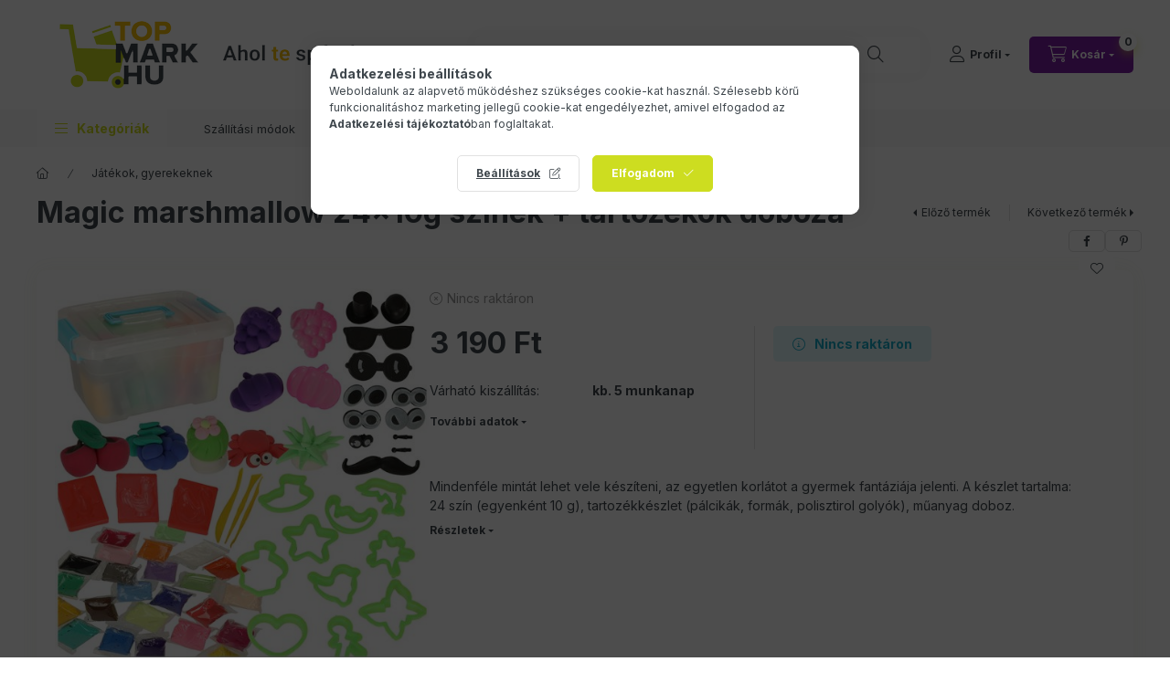

--- FILE ---
content_type: text/html; charset=UTF-8
request_url: https://topmark.hu/Magic-marshmallow-24x10g-szinek-tartozekok-doboza
body_size: 30857
content:
<!DOCTYPE html>
<html lang="hu" class="js-ajax-filter-box-checking-force js-ajax-product-list-checking">
    <head>
        <meta charset="utf-8">
<meta name="description" content="Magic marshmallow 24x10g színek + tartozékok doboza fantasztikusan jó áron, gondos csomagolásban, precíz szállítással. 30.000 Ft felett ingyen szállítás!, TopMa">
<meta name="robots" content="index, follow">
<meta http-equiv="X-UA-Compatible" content="IE=Edge">
<meta property="og:site_name" content="TopMark.hu - Ahol te spórolsz" />
<meta property="og:title" content="Magic marshmallow 24x10g színek + tartozékok doboza olcsón 3">
<meta property="og:description" content="Magic marshmallow 24x10g színek + tartozékok doboza fantasztikusan jó áron, gondos csomagolásban, precíz szállítással. 30.000 Ft felett ingyen szállítás!, TopMa">
<meta property="og:type" content="product">
<meta property="og:url" content="https://topmark.hu/Magic-marshmallow-24x10g-szinek-tartozekok-doboza">
<meta property="og:image" content="https://topmark.hu/img/62499/KIK-KX7571/KIK-KX7571.jpg">
<meta name="theme-color" content="#cddd20">
<meta name="msapplication-TileColor" content="#cddd20">
<meta name="mobile-web-app-capable" content="yes">
<meta name="apple-mobile-web-app-capable" content="yes">
<meta name="MobileOptimized" content="320">
<meta name="HandheldFriendly" content="true">

<title>Magic marshmallow 24x10g színek + tartozékok doboza olcsón 3</title>


<script>
var service_type="shop";
var shop_url_main="https://topmark.hu";
var actual_lang="hu";
var money_len="0";
var money_thousend=" ";
var money_dec=",";
var shop_id=62499;
var unas_design_url="https:"+"/"+"/"+"topmark.hu"+"/"+"!common_design"+"/"+"base"+"/"+"002400"+"/";
var unas_design_code='002400';
var unas_base_design_code='2400';
var unas_design_ver=4;
var unas_design_subver=3;
var unas_shop_url='https://topmark.hu';
var responsive="yes";
var config_plus=new Array();
config_plus['product_tooltip']=1;
config_plus['cart_fly_id']="cart-box__fly-to-desktop";
config_plus['cart_redirect']=1;
config_plus['cart_refresh_force']="1";
config_plus['money_type']='Ft';
config_plus['money_type_display']='Ft';
config_plus['accessible_design']=true;
var lang_text=new Array();

var UNAS = UNAS || {};
UNAS.shop={"base_url":'https://topmark.hu',"domain":'topmark.hu',"username":'topmark1.unas.hu',"id":62499,"lang":'hu',"currency_type":'Ft',"currency_code":'HUF',"currency_rate":'1',"currency_length":0,"base_currency_length":0,"canonical_url":'https://topmark.hu/Magic-marshmallow-24x10g-szinek-tartozekok-doboza'};
UNAS.design={"code":'002400',"page":'product_details'};
UNAS.api_auth="eee78b9c28c31bd41b0123286891a8cb";
UNAS.customer={"email":'',"id":0,"group_id":0,"without_registration":0};
UNAS.shop["category_id"]="110860";
UNAS.shop["sku"]="KIK-KX7571";
UNAS.shop["product_id"]="700305491";
UNAS.shop["only_private_customer_can_purchase"] = false;
 

UNAS.text = {
    "button_overlay_close": `Bezár`,
    "popup_window": `Felugró ablak`,
    "list": `lista`,
    "updating_in_progress": `frissítés folyamatban`,
    "updated": `frissítve`,
    "is_opened": `megnyitva`,
    "is_closed": `bezárva`,
    "deleted": `törölve`,
    "consent_granted": `hozzájárulás megadva`,
    "consent_rejected": `hozzájárulás elutasítva`,
    "field_is_incorrect": `mező hibás`,
    "error_title": `Hiba!`,
    "product_variants": `termék változatok`,
    "product_added_to_cart": `A termék a kosárba került`,
    "product_added_to_cart_with_qty_problem": `A termékből csak [qty_added_to_cart] [qty_unit] került kosárba`,
    "product_removed_from_cart": `A termék törölve a kosárból`,
    "reg_title_name": `Név`,
    "reg_title_company_name": `Cégnév`,
    "number_of_items_in_cart": `Kosárban lévő tételek száma`,
    "cart_is_empty": `A kosár üres`,
    "cart_updated": `A kosár frissült`
};



UNAS.text["delete_from_favourites"]= `Törlés a kedvencek közül`;
UNAS.text["add_to_favourites"]= `Kedvencekhez`;






window.lazySizesConfig=window.lazySizesConfig || {};
window.lazySizesConfig.loadMode=1;
window.lazySizesConfig.loadHidden=false;

window.dataLayer = window.dataLayer || [];
function gtag(){dataLayer.push(arguments)};
gtag('js', new Date());
</script>

<script src="https://topmark.hu/!common_packages/jquery/jquery-3.2.1.js?mod_time=1690980617"></script>
<script src="https://topmark.hu/!common_packages/jquery/plugins/migrate/migrate.js?mod_time=1690980618"></script>
<script src="https://topmark.hu/!common_packages/jquery/plugins/autocomplete/autocomplete.js?mod_time=1751445028"></script>
<script src="https://topmark.hu/!common_packages/jquery/plugins/tools/overlay/overlay.js?mod_time=1759904162"></script>
<script src="https://topmark.hu/!common_packages/jquery/plugins/tools/toolbox/toolbox.expose.js?mod_time=1725517055"></script>
<script src="https://topmark.hu/!common_packages/jquery/plugins/lazysizes/lazysizes.min.js?mod_time=1690980618"></script>
<script src="https://topmark.hu/!common_packages/jquery/plugins/lazysizes/plugins/bgset/ls.bgset.min.js?mod_time=1753261540"></script>
<script src="https://topmark.hu/!common_packages/jquery/own/shop_common/exploded/common.js?mod_time=1764831094"></script>
<script src="https://topmark.hu/!common_packages/jquery/own/shop_common/exploded/common_overlay.js?mod_time=1759904162"></script>
<script src="https://topmark.hu/!common_packages/jquery/own/shop_common/exploded/common_shop_popup.js?mod_time=1759904162"></script>
<script src="https://topmark.hu/!common_packages/jquery/own/shop_common/exploded/function_accessibility_focus.js?mod_time=1759904162"></script>
<script src="https://topmark.hu/!common_packages/jquery/own/shop_common/exploded/page_product_details.js?mod_time=1751445028"></script>
<script src="https://topmark.hu/!common_packages/jquery/own/shop_common/exploded/function_favourites.js?mod_time=1725525526"></script>
<script src="https://topmark.hu/!common_packages/jquery/own/shop_common/exploded/function_vote.js?mod_time=1725525526"></script>
<script src="https://topmark.hu/!common_packages/jquery/own/shop_common/exploded/function_accessibility_status.js?mod_time=1764233415"></script>
<script src="https://topmark.hu/!common_packages/jquery/plugins/hoverintent/hoverintent.js?mod_time=1690980618"></script>
<script src="https://topmark.hu/!common_packages/jquery/own/shop_tooltip/shop_tooltip.js?mod_time=1759904162"></script>
<script src="https://topmark.hu/!common_design/base/002400/main.js?mod_time=1764233415"></script>
<script src="https://topmark.hu/!common_packages/jquery/plugins/flickity/v3/flickity.pkgd.min.js?mod_time=1759904162"></script>
<script src="https://topmark.hu/!common_packages/jquery/plugins/toastr/toastr.min.js?mod_time=1690980618"></script>
<script src="https://topmark.hu/!common_packages/jquery/plugins/tippy/popper-2.4.4.min.js?mod_time=1690980618"></script>
<script src="https://topmark.hu/!common_packages/jquery/plugins/tippy/tippy-bundle.umd.min.js?mod_time=1690980618"></script>

<link href="https://topmark.hu/temp/shop_62499_38b7d7f36aa3bda96fb1d028dc600abb.css?mod_time=1768647795" rel="stylesheet" type="text/css">

<link href="https://topmark.hu/Magic-marshmallow-24x10g-szinek-tartozekok-doboza" rel="canonical">
<link id="favicon-16x16" rel="icon" type="image/png" href="https://topmark.hu/shop_ordered/62499/pic/favicon/png16.png" sizes="16x16">
<link id="favicon-32x32" rel="icon" type="image/png" href="https://topmark.hu/shop_ordered/62499/pic/favicon/favicon32.png" sizes="32x32">
<link id="favicon-96x96" rel="icon" type="image/png" href="https://topmark.hu/shop_ordered/62499/pic/favicon/favicon92.png" sizes="96x96">
<link id="favicon-192x192" rel="icon" type="image/png" href="https://topmark.hu/shop_ordered/62499/pic/favicon/favicon192.png" sizes="192x192">
<link href="https://topmark.hu/shop_ordered/62499/design_pic/favicon.ico" rel="shortcut icon">
<script>
        var google_consent=1;
    
        gtag('consent', 'default', {
           'ad_storage': 'denied',
           'ad_user_data': 'denied',
           'ad_personalization': 'denied',
           'analytics_storage': 'denied',
           'functionality_storage': 'denied',
           'personalization_storage': 'denied',
           'security_storage': 'granted'
        });

    
        gtag('consent', 'update', {
           'ad_storage': 'denied',
           'ad_user_data': 'denied',
           'ad_personalization': 'denied',
           'analytics_storage': 'denied',
           'functionality_storage': 'denied',
           'personalization_storage': 'denied',
           'security_storage': 'granted'
        });

        </script>
    <script async src="https://www.googletagmanager.com/gtag/js?id=G-EBVKHPGKD6"></script>    <script>
    gtag('config', 'G-EBVKHPGKD6');

          gtag('config', 'UA-102065526-1');
                </script>
        <script>
    var google_analytics=1;

                gtag('event', 'view_item', {
              "currency": "HUF",
              "value": '3190',
              "items": [
                  {
                      "item_id": "KIK-KX7571",
                      "item_name": "Magic marshmallow 24x10g színek + tartozékok doboza",
                      "item_category": "Játékok, gyerekeknek",
                      "price": '3190'
                  }
              ],
              'non_interaction': true
            });
               </script>
           <script>
        gtag('config', 'AW-845894225',{'allow_enhanced_conversions':true});
                </script>
                <script>
            gtag('config', 'AW-11148002780');
        </script>
            <script>
        var google_ads=1;

                gtag('event','remarketing', {
            'ecomm_pagetype': 'product',
            'ecomm_prodid': ["KIK-KX7571"],
            'ecomm_totalvalue': 3190        });
            </script>
        <!-- Google Tag Manager -->
    <script>(function(w,d,s,l,i){w[l]=w[l]||[];w[l].push({'gtm.start':
            new Date().getTime(),event:'gtm.js'});var f=d.getElementsByTagName(s)[0],
            j=d.createElement(s),dl=l!='dataLayer'?'&l='+l:'';j.async=true;j.src=
            'https://www.googletagmanager.com/gtm.js?id='+i+dl;f.parentNode.insertBefore(j,f);
        })(window,document,'script','dataLayer','GTM-K9ZJGWT');</script>
    <!-- End Google Tag Manager -->

    
    <script>
    var facebook_pixel=1;
    /* <![CDATA[ */
        !function(f,b,e,v,n,t,s){if(f.fbq)return;n=f.fbq=function(){n.callMethod?
            n.callMethod.apply(n,arguments):n.queue.push(arguments)};if(!f._fbq)f._fbq=n;
            n.push=n;n.loaded=!0;n.version='2.0';n.queue=[];t=b.createElement(e);t.async=!0;
            t.src=v;s=b.getElementsByTagName(e)[0];s.parentNode.insertBefore(t,s)}(window,
                document,'script','//connect.facebook.net/en_US/fbevents.js');

        fbq('init', '1721286244956157');
                fbq('track', 'PageView', {}, {eventID:'PageView.aWy1kZGE-mpdMME16mt0fwAAJcE'});
        
        fbq('track', 'ViewContent', {
            content_name: 'Magic marshmallow 24x10g színek + tartozékok doboza',
            content_category: 'Játékok, gyerekeknek',
            content_ids: ['KIK-KX7571'],
            contents: [{'id': 'KIK-KX7571', 'quantity': '1'}],
            content_type: 'product',
            value: 3190,
            currency: 'HUF'
        }, {eventID:'ViewContent.aWy1kZGE-mpdMME16mt0fwAAJcE'});

        
        $(document).ready(function() {
            $(document).on("addToCart", function(event, product_array){
                facebook_event('AddToCart',{
					content_name: product_array.name,
					content_category: product_array.category,
					content_ids: [product_array.sku],
					contents: [{'id': product_array.sku, 'quantity': product_array.qty}],
					content_type: 'product',
					value: product_array.price,
					currency: 'HUF'
				}, {eventID:'AddToCart.' + product_array.event_id});
            });

            $(document).on("addToFavourites", function(event, product_array){
                facebook_event('AddToWishlist', {
                    content_ids: [product_array.sku],
                    content_type: 'product'
                }, {eventID:'AddToFavourites.' + product_array.event_id});
            });
        });

    /* ]]> */
    </script>
<!-- Arukereso.cz PRODUCT DETAIL script -->
<script>
  (function(t, r, a, c, k, i, n, g) {t["ROIDataObject"] = k;
      t[k]=t[k]||function(){(t[k].q=t[k].q||[]).push(arguments)},t[k].c=i;n=r.createElement(a),
      g=r.getElementsByTagName(a)[0];n.async=1;n.src=c;g.parentNode.insertBefore(n,g)
      })(window, document, "script", "//www.arukereso.hu/ocm/sdk.js?source=unas&version=2&page=product_detail","arukereso", "hu");
</script>
<!-- End Arukereso.hu PRODUCT DETAIL script -->


<script async="true" src="https://s.kk-resources.com/leadtag.js"></script>

        <meta content="width=device-width, initial-scale=1.0" name="viewport" />
        <link rel="preconnect" href="https://fonts.gstatic.com">
        <link rel="preload" href="https://fonts.googleapis.com/css2?family=Inter:wght@400;700;900&display=swap" as="style" />
        <link rel="stylesheet" href="https://fonts.googleapis.com/css2?family=Inter:wght@400;700;900&display=swap" media="print" onload="this.media='all'">
        <noscript>
            <link rel="stylesheet" href="https://fonts.googleapis.com/css2?family=Inter:wght@400;700;900&display=swap" />
        </noscript>
        <link rel="preload" href="https://topmark.hu/!common_design/own/fonts/2400/customicons/custom-icons.css" as="style">
        <link rel="stylesheet" href="https://topmark.hu/!common_design/own/fonts/2400/customicons/custom-icons.css" media="print" onload="this.media='all'">
        <noscript>
            <link rel="stylesheet" href="https://topmark.hu/!common_design/own/fonts/2400/customicons/custom-icons.css" />
        </noscript>
        
        
        
        
        

        
        
        
        <link rel="preload" fetchpriority="high"
      imagesizes="(max-width: 519.98px) 96.2vw,500px"
      imagesrcset="https://topmark.hu/img/62499/KIK-KX7571/500x500/KIK-KX7571.jpg?time=1704364615 500w,https://topmark.hu/img/62499/KIK-KX7571/700x700/KIK-KX7571.jpg?time=1704364615 700w"
      href="https://topmark.hu/img/62499/KIK-KX7571/500x500/KIK-KX7571.jpg?time=1704364615" as="image"
>
        
        
    </head>


                
                
    
    
    
    
    
    
    
    
    
    
                     
    
    
    
    
    <body class='design_ver4 design_subver1 design_subver2 design_subver3' id="ud_shop_artdet">
    
        <!-- Google Tag Manager (noscript) -->
    <noscript><iframe src="https://www.googletagmanager.com/ns.html?id=GTM-K9ZJGWT"
                      height="0" width="0" style="display:none;visibility:hidden"></iframe></noscript>
    <!-- End Google Tag Manager (noscript) -->
        <div id="fb-root"></div>
    <script>
        window.fbAsyncInit = function() {
            FB.init({
                xfbml            : true,
                version          : 'v22.0'
            });
        };
    </script>
    <script async defer crossorigin="anonymous" src="https://connect.facebook.net/hu_HU/sdk.js"></script>
    <div id="image_to_cart" style="display:none; position:absolute; z-index:100000;"></div>
<div class="overlay_common overlay_warning" id="overlay_cart_add"></div>
<script>$(document).ready(function(){ overlay_init("cart_add",{"onBeforeLoad":false}); });</script>
<div id="overlay_login_outer"></div>	
	<script>
	$(document).ready(function(){
	    var login_redir_init="";

		$("#overlay_login_outer").overlay({
			onBeforeLoad: function() {
                var login_redir_temp=login_redir_init;
                if (login_redir_act!="") {
                    login_redir_temp=login_redir_act;
                    login_redir_act="";
                }

				                    var temp_href="https://topmark.hu/shop_login.php";
                    if (login_redir_temp!="") temp_href=temp_href+"?login_redir="+encodeURIComponent(login_redir_temp);
					location.href=temp_href;
								},
			top: 50,
						closeOnClick: (config_plus['overlay_close_on_click_forced'] === 1),
			onClose: function(event, overlayIndex) {
				$("#login_redir").val("");
			},
			load: false
		});
		
			});
	function overlay_login() {
		$(document).ready(function(){
			$("#overlay_login_outer").overlay().load();
		});
	}
	function overlay_login_remind() {
        if (unas_design_ver >= 5) {
            $("#overlay_remind").overlay().load();
        } else {
            $(document).ready(function () {
                $("#overlay_login_outer").overlay().close();
                setTimeout('$("#overlay_remind").overlay().load();', 250);
            });
        }
	}

    var login_redir_act="";
    function overlay_login_redir(redir) {
        login_redir_act=redir;
        $("#overlay_login_outer").overlay().load();
    }
	</script>  
	<div class="overlay_common overlay_info" id="overlay_remind"></div>
<script>$(document).ready(function(){ overlay_init("remind",[]); });</script>

	<script>
    	function overlay_login_error_remind() {
		$(document).ready(function(){
			load_login=0;
			$("#overlay_error").overlay().close();
			setTimeout('$("#overlay_remind").overlay().load();', 250);	
		});
	}
	</script>  
	<div class="overlay_common overlay_info" id="overlay_newsletter"></div>
<script>$(document).ready(function(){ overlay_init("newsletter",[]); });</script>

<script>
function overlay_newsletter() {
    $(document).ready(function(){
        $("#overlay_newsletter").overlay().load();
    });
}
</script>
<div class="overlay_common overlay_error" id="overlay_script"></div>
<script>$(document).ready(function(){ overlay_init("script",[]); });</script>
    <script>
    $(document).ready(function() {
        $.ajax({
            type: "GET",
            url: "https://topmark.hu/shop_ajax/ajax_stat.php",
            data: {master_shop_id:"62499",get_ajax:"1"}
        });
    });
    </script>
    

    
    <div id="container" class="page_shop_artdet_KIK_KX7571 readmore-v2
 filter-not-exists filter-box-in-sidebar nav-position-top header-will-fixed fixed-cart-on-artdet">
                
                <nav id="nav--mobile-top" class="nav header nav--mobile nav--top d-sm-none js-header js-header-fixed">
            <div class="header-inner js-header-inner w-100">
                <div class="d-flex justify-content-center d-sm-none">
                                        <button type="button" class="hamburger-box__dropdown-btn-mobile burger btn dropdown__btn" id="hamburger-box__dropdown-btn"
                            aria-label="Kategóriák" aria-haspopup="dialog" aria-expanded="false" aria-controls="hamburger-box__dropdown"
                            data-btn-for="#hamburger-box__dropdown"
                    >
                        <span class="burger__lines">
                            <span class="burger__line"></span>
                            <span class="burger__line"></span>
                            <span class="burger__line"></span>
                        </span>
                        <span class="dropdown__btn-text">
                            Kategóriák
                        </span>
                    </button>
                                        <button class="search-box__dropdown-btn btn dropdown__btn" type="button" data-btn-for="#search-box__dropdown"
                            aria-label="Keresés" aria-haspopup="dialog" aria-expanded="false" aria-controls="search-box__dropdown"
                    >
                        <span class="search-box__dropdown-btn-icon dropdown__btn-icon icon--search"></span>
                    </button>

                    

                    

                    
                            <button class="profile__dropdown-btn js-profile-btn btn dropdown__btn" id="profile__dropdown-btn" type="button"
            data-orders="https://topmark.hu/shop_order_track.php" data-btn-for="#profile__dropdown"
            aria-label="Profil" aria-haspopup="dialog" aria-expanded="false" aria-controls="profile__dropdown"
    >
        <span class="profile__dropdown-btn-icon dropdown__btn-icon icon--user"></span>
        <span class="profile__text dropdown__btn-text">Profil</span>
            </button>
    
    
                    <button class="cart-box__dropdown-btn btn dropdown__btn js-cart-box-loaded-by-ajax"
                            aria-label="Kosár megtekintése" aria-haspopup="dialog" aria-expanded="false" aria-controls="cart-box__dropdown"
                            type="button" data-btn-for="#cart-box__dropdown"                    >
                        <span class="cart-box__dropdown-btn-icon dropdown__btn-icon icon--cart"></span>
                        <span class="cart-box__text dropdown__btn-text">Kosár</span>
                                    <span id="box_cart_content" class="cart-box">                <span class="bubble cart-box__bubble"><span class="sr-only">Kosárban lévő tételek száma:</span>0</span>
            </span>
    
                    </button>
                </div>
            </div>
        </nav>
                        <header class="header header--mobile py-3 px-4 d-flex justify-content-center d-sm-none position-relative">
                <div id="header_logo_img2" class="js-element header_logo logo" data-element-name="header_logo">
        <div class="header_logo-img-container">
            <div class="header_logo-img-wrapper">
                                                <a class="has-img" href="https://topmark.hu/">                    <picture>
                                                <source srcset="https://topmark.hu/!common_design/custom/topmark1.unas.hu/element/layout_hu_header_logo-400x120_1_default.png?time=1674135143 1x, https://topmark.hu/!common_design/custom/topmark1.unas.hu/element/layout_hu_header_logo-400x120_1_default_retina.png?time=1674135143 2x" />
                        <img                              width="400" height="120"
                                                          src="https://topmark.hu/!common_design/custom/topmark1.unas.hu/element/layout_hu_header_logo-400x120_1_default.png?time=1674135143"                             
                             alt="TopMark.hu - Ahol te spórolsz                        "/>
                    </picture>
                    </a>                                        </div>
        </div>
    </div>

                        
        
        </header>
        <header id="header--desktop" class="header header--desktop d-none d-sm-block js-header js-header-fixed">
            <div class="header-inner js-header-inner">
                <div class="header__top">
                    <div class="container">
                        <div class="header__top-inner">
                            <div class="row no-gutters gutters-md-10 justify-content-center align-items-center">
                                <div class="header__top-left col col-xl-auto">
                                    <div class="header__left-inner d-flex align-items-center">
                                                                                <div class="nav-link--products-placeholder-on-fixed-header burger btn">
                                            <span class="burger__lines">
                                                <span class="burger__line"></span>
                                                <span class="burger__line"></span>
                                                <span class="burger__line"></span>
                                            </span>
                                            <span class="burger__text dropdown__btn-text">
                                                Kategóriák
                                            </span>
                                        </div>
                                        <button type="button" class="hamburger-box__dropdown-btn burger btn dropdown__btn d-lg-none" id="hamburger-box__dropdown-btn2"
                                                aria-label="Kategóriák" aria-haspopup="dialog" aria-expanded="false" aria-controls="hamburger-box__dropdown"
                                                data-btn-for="#hamburger-box__dropdown"
                                        >
                                            <span class="burger__lines">
                                              <span class="burger__line"></span>
                                              <span class="burger__line"></span>
                                              <span class="burger__line"></span>
                                            </span>
                                            <span class="burger__text dropdown__btn-text">
                                              Kategóriák
                                            </span>
                                        </button>
                                                                                    <div id="header_logo_img" class="js-element header_logo logo" data-element-name="header_logo">
        <div class="header_logo-img-container">
            <div class="header_logo-img-wrapper">
                                                <a class="has-img" href="https://topmark.hu/">                    <picture>
                                                <source srcset="https://topmark.hu/!common_design/custom/topmark1.unas.hu/element/layout_hu_header_logo-400x120_1_default.png?time=1674135143 1x, https://topmark.hu/!common_design/custom/topmark1.unas.hu/element/layout_hu_header_logo-400x120_1_default_retina.png?time=1674135143 2x" />
                        <img                              width="400" height="120"
                                                          src="https://topmark.hu/!common_design/custom/topmark1.unas.hu/element/layout_hu_header_logo-400x120_1_default.png?time=1674135143"                             
                             alt="TopMark.hu - Ahol te spórolsz                        "/>
                    </picture>
                    </a>                                        </div>
        </div>
    </div>

                                        
                                    </div>
                                </div>
                                <div class="header__top-right col-auto col-xl d-flex justify-content-end align-items-center">
                                    <button class="search-box__dropdown-btn btn dropdown__btn d-xl-none" id="#search-box__dropdown-btn2"
                                            aria-label="Keresés" aria-haspopup="dialog" aria-expanded="false" aria-controls="search-box__dropdown2"
                                            type="button" data-btn-for="#search-box__dropdown2"
                                    >
                                        <span class="search-box__dropdown-btn-icon dropdown__btn-icon icon--search"></span>
                                        <span class="search-box__text dropdown__btn-text">Keresés</span>
                                    </button>
                                    <div class="search-box__dropdown dropdown__content dropdown__content-till-lg" id="search-box__dropdown2" data-content-for="#search-box__dropdown-btn2" data-content-direction="full">
                                        <span class="dropdown__caret"></span>
                                        <button class="dropdown__btn-close search-box__dropdown__btn-close btn btn-close" type="button" aria-label="Bezár"></button>
                                        <div class="dropdown__content-inner search-box__inner position-relative js-search browser-is-chrome"
     id="box_search_content2">
    <form name="form_include_search2" id="form_include_search2" action="https://topmark.hu/shop_search.php" method="get">
    <div class="search-box__form-inner d-flex flex-column">
        <div class="form-group box-search-group mb-0 js-search-smart-insert-after-here">
            <input data-stay-visible-breakpoint="1280" id="box_search_input2" class="search-box__input ac_input js-search-input form-control"
                   name="search" pattern=".{3,100}" aria-label="Keresés" title="Hosszabb kereső kifejezést írjon be!"
                   placeholder="Keresés" type="search" maxlength="100" autocomplete="off" required                   role="combobox" aria-autocomplete="list" aria-expanded="false"
                                      aria-controls="autocomplete-categories autocomplete-products"
                               >
            <div class="search-box__search-btn-outer input-group-append" title="Keresés">
                <button class="btn search-box__search-btn" aria-label="Keresés">
                    <span class="search-box__search-btn-icon icon--search"></span>
                </button>
            </div>
            <div class="search__loading">
                <div class="loading-spinner--small"></div>
            </div>
        </div>
        <div class="ac_results2">
            <span class="ac_result__caret"></span>
        </div>
    </div>
    </form>
</div>

                                    </div>
                                                                                <button class="profile__dropdown-btn js-profile-btn btn dropdown__btn" id="profile__dropdown-btn2" type="button"
            data-orders="https://topmark.hu/shop_order_track.php" data-btn-for="#profile__dropdown"
            aria-label="Profil" aria-haspopup="dialog" aria-expanded="false" aria-controls="profile__dropdown"
    >
        <span class="profile__dropdown-btn-icon dropdown__btn-icon icon--user"></span>
        <span class="profile__text dropdown__btn-text">Profil</span>
            </button>
    
    
                                    <button id="cart-box__fly-to-desktop" class="cart-box__dropdown-btn btn dropdown__btn js-cart-box-loaded-by-ajax"
                                            aria-label="Kosár megtekintése" aria-describedby="box_cart_content" aria-haspopup="dialog" aria-expanded="false" aria-controls="cart-box__dropdown"
                                            type="button" data-btn-for="#cart-box__dropdown"                                    >
                                        <span class="cart-box__dropdown-btn-icon dropdown__btn-icon icon--cart"></span>
                                        <span class="cart-box__text dropdown__btn-text">Kosár</span>
                                        <span class="bubble cart-box__bubble">-</span>
                                    </button>
                                </div>
                            </div>
                        </div>
                    </div>
                </div>
                                <div class="header__bottom">
                    <div class="container">
                        <nav class="navbar d-none d-lg-flex navbar-expand navbar-light align-items-stretch">
                                                        <ul id="nav--cat" class="nav nav--cat js-navbar-nav">
                                <li class="nav-item dropdown nav--main nav-item--products">
                                    <a class="nav-link nav-link--products burger d-lg-flex" href="#" onclick="event.preventDefault();" role="button" data-text="Kategóriák" data-toggle="dropdown"
                                       aria-label="Kategóriák" aria-haspopup="dialog" aria-controls="dropdown-cat"
                                        aria-expanded="false"                                    >
                                        <span class="burger__lines">
                                            <span class="burger__line"></span>
                                            <span class="burger__line"></span>
                                            <span class="burger__line"></span>
                                        </span>
                                        <span class="burger__text dropdown__btn-text">
                                            Kategóriák
                                        </span>
                                    </a>
                                    <div id="dropdown-cat" class="dropdown-menu d-none d-block clearfix dropdown--cat with-auto-breaking-megasubmenu dropdown--level-0">
                                                    <ul class="nav-list--0" aria-label="Kategóriák">
            <li id="nav-item-akcio" class="nav-item spec-item js-nav-item-akcio">
                        <a class="nav-link"
               aria-label="Akciók kategória"
                href="https://topmark.hu/akciok"            >
                                            <span class="nav-link__text">
                    Akciók                </span>
            </a>
                    </li>
            <li id="nav-item-378163" class="nav-item js-nav-item-378163">
                        <a class="nav-link"
               aria-label="Játékok/Babaházak kategória"
                href="https://topmark.hu/Jatekok-Babahazak"            >
                                            <span class="nav-link__text">
                    Játékok/Babaházak                </span>
            </a>
                    </li>
            <li id="nav-item-628149" class="nav-item js-nav-item-628149">
                        <a class="nav-link"
               aria-label="Játékok/babák Házak kategória"
                href="https://topmark.hu/Jatekok-babak-Hazak"            >
                                            <span class="nav-link__text">
                    Játékok/babák Házak                </span>
            </a>
                    </li>
            <li id="nav-item-110860" class="nav-item dropdown js-nav-item-110860">
                        <a class="nav-link"
               aria-label="Játékok, gyerekeknek kategória"
                href="#" role="button" data-toggle="dropdown" aria-haspopup="true" aria-expanded="false" onclick="handleSub('110860','https://topmark.hu/shop_ajax/ajax_box_cat.php?get_ajax=1&type=layout&change_lang=hu&level=1&key=110860&box_var_name=shop_cat&box_var_layout_cache=1&box_var_expand_cache=yes&box_var_expand_cache_name=desktop&box_var_layout_level0=0&box_var_layout_level1=1&box_var_layout=2&box_var_ajax=1&box_var_section=content&box_var_highlight=yes&box_var_type=expand&box_var_div=no');return false;"            >
                                            <span class="nav-link__text">
                    Játékok, gyerekeknek                </span>
            </a>
                        <div class="megasubmenu dropdown-menu">
                <div class="megasubmenu__sticky-content">
                    <div class="loading-spinner"></div>
                </div>
                            </div>
                    </li>
            <li id="nav-item-535569" class="nav-item js-nav-item-535569">
                        <a class="nav-link"
               aria-label="Autós kiegészítők kategória"
                href="https://topmark.hu/Autos-kiegeszitok"            >
                                            <span class="nav-link__text">
                    Autós kiegészítők                </span>
            </a>
                    </li>
            <li id="nav-item-578822" class="nav-item js-nav-item-578822">
                        <a class="nav-link"
               aria-label="Barkács kategória"
                href="https://topmark.hu/Barkacs"            >
                                            <span class="nav-link__text">
                    Barkács                </span>
            </a>
                    </li>
            <li id="nav-item-218129" class="nav-item js-nav-item-218129">
                        <a class="nav-link"
               aria-label="IT, multimédia kategória"
                href="https://topmark.hu/IT-multimedia"            >
                                            <span class="nav-link__text">
                    IT, multimédia                </span>
            </a>
                    </li>
            <li id="nav-item-457111" class="nav-item js-nav-item-457111">
                        <a class="nav-link"
               aria-label="Kert kategória"
                href="https://topmark.hu/Kert"            >
                                            <span class="nav-link__text">
                    Kert                </span>
            </a>
                    </li>
            <li id="nav-item-460584" class="nav-item js-nav-item-460584">
                        <a class="nav-link"
               aria-label="Konyha kategória"
                href="https://topmark.hu/spl/460584/Konyha"            >
                                            <span class="nav-link__text">
                    Konyha                </span>
            </a>
                    </li>
            <li id="nav-item-724724" class="nav-item js-nav-item-724724">
                        <a class="nav-link"
               aria-label="Kutya, macska kategória"
                href="https://topmark.hu/Kutya-macska"            >
                                            <span class="nav-link__text">
                    Kutya, macska                </span>
            </a>
                    </li>
            <li id="nav-item-787414" class="nav-item dropdown js-nav-item-787414">
                        <a class="nav-link"
               aria-label="Lámpa, világítás kategória"
                href="#" role="button" data-toggle="dropdown" aria-haspopup="true" aria-expanded="false" onclick="handleSub('787414','https://topmark.hu/shop_ajax/ajax_box_cat.php?get_ajax=1&type=layout&change_lang=hu&level=1&key=787414&box_var_name=shop_cat&box_var_layout_cache=1&box_var_expand_cache=yes&box_var_expand_cache_name=desktop&box_var_layout_level0=0&box_var_layout_level1=1&box_var_layout=2&box_var_ajax=1&box_var_section=content&box_var_highlight=yes&box_var_type=expand&box_var_div=no');return false;"            >
                                            <span class="nav-link__text">
                    Lámpa, világítás                </span>
            </a>
                        <div class="megasubmenu dropdown-menu">
                <div class="megasubmenu__sticky-content">
                    <div class="loading-spinner"></div>
                </div>
                            </div>
                    </li>
            <li id="nav-item-879094" class="nav-item js-nav-item-879094">
                        <a class="nav-link"
               aria-label="Műszaki cikkek kategória"
                href="https://topmark.hu/Muszaki-cikkek"            >
                                            <span class="nav-link__text">
                    Műszaki cikkek                </span>
            </a>
                    </li>
            <li id="nav-item-447253" class="nav-item js-nav-item-447253">
                        <a class="nav-link"
               aria-label="Otthon, lakás kategória"
                href="https://topmark.hu/Otthon-lakas"            >
                                            <span class="nav-link__text">
                    Otthon, lakás                </span>
            </a>
                    </li>
            <li id="nav-item-738254" class="nav-item js-nav-item-738254">
                        <a class="nav-link"
               aria-label="Szabadidő, sport kategória"
                href="https://topmark.hu/Szabadido-sport"            >
                                            <span class="nav-link__text">
                    Szabadidő, sport                </span>
            </a>
                    </li>
            <li id="nav-item-354238" class="nav-item js-nav-item-354238">
                        <a class="nav-link"
               aria-label="Szépség, egészség kategória"
                href="https://topmark.hu/Szepseg-egeszseg"            >
                                            <span class="nav-link__text">
                    Szépség, egészség                </span>
            </a>
                    </li>
        </ul>

    
                                    </div>
                                </li>
                            </ul>
                                                                                                                    
    <ul aria-label="Menüpontok" id="nav--menu" class="nav nav--menu js-navbar-nav">
                <li class="nav-item nav--main js-nav-item-945354">
                        <a class="nav-link" href="https://topmark.hu/fizetes-szallitas">
                            Szállítási módok
            </a>
                    </li>
            </ul>

    
                                                    </nav>
                        <script>
    let addOverflowHidden = function() {
        $('.hamburger-box__dropdown-inner').addClass('overflow-hidden');
    }
    function scrollToBreadcrumb() {
        scrollToElement({ element: '.nav-list-breadcrumb', offset: getVisibleDistanceTillHeaderBottom(), scrollIn: '.hamburger-box__dropdown-inner', container: '.hamburger-box__dropdown-inner', duration: 0, callback: addOverflowHidden });
    }

    function setHamburgerBoxHeight(height) {
        $('.hamburger-box__dropdown').css('height', height + 80);
    }

    let mobileMenuScrollData = [];

    function handleSub2(thisOpenBtn, id, ajaxUrl) {
        let navItem = $('#nav-item-'+id+'--m');
        let openBtn = $(thisOpenBtn);
        let $thisScrollableNavList = navItem.closest('.nav-list-mobile');
        let thisNavListLevel = $thisScrollableNavList.data("level");

        if ( thisNavListLevel == 0 ) {
            $thisScrollableNavList = navItem.closest('.hamburger-box__dropdown-inner');
        }
        mobileMenuScrollData["level_" + thisNavListLevel + "_position"] = $thisScrollableNavList.scrollTop();
        mobileMenuScrollData["level_" + thisNavListLevel + "_element"] = $thisScrollableNavList;

        if (!navItem.hasClass('ajax-loading')) {
            if (catSubOpen2(openBtn, navItem)) {
                if (ajaxUrl) {
                    if (!navItem.hasClass('ajax-loaded')) {
                        catSubLoad2(navItem, ajaxUrl);
                    } else {
                        scrollToBreadcrumb();
                    }
                } else {
                    scrollToBreadcrumb();
                }
            }
        }
    }
    function catSubOpen2(openBtn,navItem) {
        let thisSubMenu = navItem.find('.nav-list-menu--sub').first();
        let thisParentMenu = navItem.closest('.nav-list-menu');
        thisParentMenu.addClass('hidden');

        if (navItem.hasClass('show')) {
            openBtn.attr('aria-expanded','false');
            navItem.removeClass('show');
            thisSubMenu.removeClass('show');
        } else {
            openBtn.attr('aria-expanded','true');
            navItem.addClass('show');
            thisSubMenu.addClass('show');
            if (window.matchMedia('(min-width: 576px) and (max-width: 1259.8px )').matches) {
                let thisSubMenuHeight = thisSubMenu.outerHeight();
                if (thisSubMenuHeight > 0) {
                    setHamburgerBoxHeight(thisSubMenuHeight);
                }
            }
        }
        return true;
    }
    function catSubLoad2(navItem, ajaxUrl){
        let thisSubMenu = $('.nav-list-menu--sub', navItem);
        $.ajax({
            type: 'GET',
            url: ajaxUrl,
            beforeSend: function(){
                navItem.addClass('ajax-loading');
                setTimeout(function (){
                    if (!navItem.hasClass('ajax-loaded')) {
                        navItem.addClass('ajax-loader');
                        thisSubMenu.addClass('loading');
                    }
                }, 150);
            },
            success:function(data){
                thisSubMenu.html(data);
                $(document).trigger("ajaxCatSubLoaded");

                let thisParentMenu = navItem.closest('.nav-list-menu');
                let thisParentBreadcrumb = thisParentMenu.find('> .nav-list-breadcrumb');

                /* ha már van a szülőnek breadcrumbja, akkor azt hozzáfűzzük a gyerekhez betöltéskor */
                if (thisParentBreadcrumb.length > 0) {
                    let thisParentLink = thisParentBreadcrumb.find('.nav-list-parent-link').clone();
                    let thisSubMenuParentLink = thisSubMenu.find('.nav-list-parent-link');
                    thisParentLink.insertBefore(thisSubMenuParentLink);
                }

                navItem.removeClass('ajax-loading ajax-loader').addClass('ajax-loaded');
                thisSubMenu.removeClass('loading');
                if (window.matchMedia('(min-width: 576px) and (max-width: 1259.8px )').matches) {
                    let thisSubMenuHeight = thisSubMenu.outerHeight();
                    setHamburgerBoxHeight(thisSubMenuHeight);
                }
                scrollToBreadcrumb();
            }
        });
    }
    function catBack(thisBtn) {
        let thisCatLevel = $(thisBtn).closest('.nav-list-menu--sub');
        let thisParentItem = $(thisBtn).closest('.nav-item.show');
        let thisParentMenu = thisParentItem.closest('.nav-list-menu');

        if ( $(thisBtn).data("belongs-to-level") == 0 ) {
            mobileMenuScrollData["level_0_element"].animate({ scrollTop: mobileMenuScrollData["level_0_position"] }, 0, function() {});
        }

        if (window.matchMedia('(min-width: 576px) and (max-width: 1259.8px )').matches) {
            let thisParentMenuHeight = 0;
            if ( thisParentItem.parent('ul').hasClass('nav-list-mobile--0') ) {
                let sumHeight = 0;
                $( thisParentItem.closest('.hamburger-box__dropdown-nav-lists-wrapper').children() ).each(function() {
                    sumHeight+= $(this).outerHeight(true);
                });
                thisParentMenuHeight = sumHeight;
            } else {
                thisParentMenuHeight = thisParentMenu.outerHeight();
            }
            setHamburgerBoxHeight(thisParentMenuHeight);
        }
        if ( thisParentItem.parent('ul').hasClass('nav-list-mobile--0') ) {
            $('.hamburger-box__dropdown-inner').removeClass('overflow-hidden');
        }
        thisParentMenu.removeClass('hidden');
        thisCatLevel.removeClass('show');
        thisParentItem.removeClass('show');
        thisParentItem.find('.nav-button').attr('aria-expanded','false');
        return true;
    }

    function handleSub($id, $ajaxUrl) {
        let $navItem = $('#nav-item-'+$id);

        if (!$navItem.hasClass('ajax-loading')) {
            if (catSubOpen($navItem)) {
                if (!$navItem.hasClass('ajax-loaded')) {
                    catSubLoad($id, $ajaxUrl);
                }
            }
        }
    }

    function catSubOpen($navItem) {
        handleCloseDropdowns();
        let thisNavLink = $navItem.find('> .nav-link');
        let thisNavItem = thisNavLink.parent();
        let thisNavbarNav = $('.js-navbar-nav');
        let thisDropdownMenu = thisNavItem.find('.dropdown-menu').first();

        /*remove is-opened class form the rest menus (cat+plus)*/
        thisNavbarNav.find('.show').not(thisNavItem).not('.nav-item--products').not('.dropdown--cat').removeClass('show');

        /* check handler exists */
        let existingHandler = thisNavItem.data('keydownHandler');

        /* is has, off it */
        if (existingHandler) {
            thisNavItem.off('keydown', existingHandler);
        }

        const focusExitHandler = function(e) {
            if (e.key === "Escape") {
                handleCloseDropdownCat(false,{
                    reason: 'escape',
                    element: thisNavItem,
                    handler: focusExitHandler
                });
            }
        }

        if (thisNavItem.hasClass('show')) {
            thisNavLink.attr('aria-expanded','false');
            thisNavItem.removeClass('show');
            thisDropdownMenu.removeClass('show');
            $('html').removeClass('cat-megasubmenu-opened');
            $('#dropdown-cat').removeClass('has-opened');

            thisNavItem.off('keydown', focusExitHandler);
        } else {
            thisNavLink.attr('aria-expanded','true');
            thisNavItem.addClass('show');
            thisDropdownMenu.addClass('show');
            $('#dropdown-cat').addClass('has-opened');
            $('html').addClass('cat-megasubmenu-opened');

            thisNavItem.on('keydown', focusExitHandler);
            thisNavItem.data('keydownHandler', focusExitHandler);
        }
        return true;
    }
    function catSubLoad($id, $ajaxUrl){
        const $navItem = $('#nav-item-'+$id);
        const $thisMegasubmenu = $(".megasubmenu", $navItem);
        const parentDropdownMenuHeight = $navItem.closest('.dropdown-menu').outerHeight();
        const $thisMegasubmenuStickyContent = $(".megasubmenu__sticky-content", $thisMegasubmenu);
        $thisMegasubmenuStickyContent.css('height', parentDropdownMenuHeight);

        $.ajax({
            type: 'GET',
            url: $ajaxUrl,
            beforeSend: function(){
                $navItem.addClass('ajax-loading');
                setTimeout(function (){
                    if (!$navItem.hasClass('ajax-loaded')) {
                        $navItem.addClass('ajax-loader');
                    }
                }, 150);
            },
            success:function(data){
                $thisMegasubmenuStickyContent.html(data);
                const $thisScrollContainer = $thisMegasubmenu.find('.megasubmenu__cats-col').first();

                $thisScrollContainer.on('wheel', function(e){
                    e.preventDefault();
                    $(this).scrollLeft($(this).scrollLeft() + e.originalEvent.deltaY);
                });

                $navItem.removeClass('ajax-loading ajax-loader').addClass('ajax-loaded');
                $(document).trigger("ajaxCatSubLoaded");
            }
        });
    }

    $(document).ready(function () {
        $('.nav--menu .dropdown').on('focusout',function(event) {
            let dropdown = this.querySelector('.dropdown-menu');

                        const toElement = event.relatedTarget;

                        if (!dropdown.contains(toElement)) {
                dropdown.parentElement.classList.remove('show');
                dropdown.classList.remove('show');
            }
                        if (!event.target.closest('.dropdown.nav--main').contains(toElement)) {
                handleCloseMenuDropdowns();
            }
        });
         /* KATTINTÁS */

        /* CAT and PLUS menu */
        $('.nav-item.dropdown.nav--main').on('click', '> .nav-link', function(e) {
            e.preventDefault();
            handleCloseDropdowns();

            let thisNavLink = $(this);
            let thisNavLinkLeft = thisNavLink.offset().left;
            let thisNavItem = thisNavLink.parent();
            let thisDropdownMenu = thisNavItem.find('.dropdown-menu').first();
            let thisNavbarNav = $('.js-navbar-nav');

            /* close dropdowns which is not "dropdown cat" always opened */
            thisNavbarNav.find('.show').not('.always-opened').not(thisNavItem).not('.dropdown--cat').removeClass('show');

            /* close cat dropdowns when click not to this link */
            if (!thisNavLink.hasClass('nav-link--products')) {
                handleCloseDropdownCat();
            }

            /* check handler exists */
            let existingHandler = thisNavItem.data('keydownHandler');

            /* is has, off it */
            if (existingHandler) {
                thisNavItem.off('keydown', existingHandler);
            }

            const focusExitHandler = function(e) {
                if (e.key === "Escape") {
                    handleCloseDropdownCat(false,{
                        reason: 'escape',
                        element: thisNavItem,
                        handler: focusExitHandler
                    });
                    handleCloseMenuDropdowns({
                        reason: 'escape',
                        element: thisNavItem,
                        handler: focusExitHandler
                    });
                }
            }

            if (thisNavItem.hasClass('show')) {
                if (thisNavLink.hasClass('nav-link--products') && thisNavItem.hasClass('always-opened')) {
                    $('html').toggleClass('products-dropdown-opened');
                    thisNavItem.toggleClass('force-show');
                    thisNavItem.on('keydown', focusExitHandler);
                    thisNavItem.data('keydownHandler', focusExitHandler);
                }
                if (thisNavLink.hasClass('nav-link--products') && !thisNavItem.hasClass('always-opened')) {
                    $('html').removeClass('products-dropdown-opened cat-megasubmenu-opened');
                    $('#dropdown-cat').removeClass('has-opened');
                    thisNavItem.off('keydown', focusExitHandler);
                }
                if (!thisNavItem.hasClass('always-opened')) {
                    thisNavLink.attr('aria-expanded', 'false');
                    thisNavItem.removeClass('show');
                    thisDropdownMenu.removeClass('show');
                    thisNavItem.off('keydown', focusExitHandler);
                }
            } else {
                if ($headerHeight) {
                    if ( thisNavLink.closest('.nav--menu').length > 0) {
                        thisDropdownMenu.css({
                            top: getVisibleDistanceTillHeaderBottom() + 'px',
                            left: thisNavLinkLeft + 'px'
                        });
                    }
                }
                if (thisNavLink.hasClass('nav-link--products')) {
                    $('html').addClass('products-dropdown-opened');
                }
                thisNavLink.attr('aria-expanded','true');
                thisNavItem.addClass('show');
                thisDropdownMenu.addClass('show');
                thisNavItem.on('keydown', focusExitHandler);
                thisNavItem.data('keydownHandler', focusExitHandler);
            }
        });

        /** PLUS MENU SUB **/
        $('.nav-item.dropdown > .dropdown-item').click(function (e) {
            e.preventDefault();
            handleCloseDropdowns();

            let thisNavLink = $(this);
            let thisNavItem = thisNavLink.parent();
            let thisDropdownMenu = thisNavItem.find('.dropdown-menu').first();

            if (thisNavItem.hasClass('show')) {
                thisNavLink.attr('aria-expanded','false');
                thisNavItem.removeClass('show');
                thisDropdownMenu.removeClass('show');
            } else {
                thisNavLink.attr('aria-expanded','true');
                thisNavItem.addClass('show');
                thisDropdownMenu.addClass('show');
            }
        });
            });
</script>                    </div>
                </div>
                            </div>
        </header>
        
                            
    
        
                            
                <main class="main">
            
            
                        
                                        
            
            



    
    
    
<div id="page_artdet_content" class="artdet artdet--type-1 js-validation">
        
    <div class="artdet__breadcrumb">
        <div class="container">
            <nav id="breadcrumb" aria-label="navigációs nyomvonal">
                    <ol class="breadcrumb breadcrumb--mobile level-1">
            <li class="breadcrumb-item">
                                <a class="breadcrumb--home" href="https://topmark.hu/sct/0/" aria-label="Főkategória" title="Főkategória"></a>
                            </li>
                                    
                                                                                                <li class="breadcrumb-item">
                <a href="https://topmark.hu/Jatekok">Játékok, gyerekeknek</a>
            </li>
                    </ol>

        <ol class="breadcrumb breadcrumb--desktop level-1">
            <li class="breadcrumb-item">
                                <a class="breadcrumb--home" href="https://topmark.hu/sct/0/" aria-label="Főkategória" title="Főkategória"></a>
                            </li>
                        <li class="breadcrumb-item">
                                <a href="https://topmark.hu/Jatekok">Játékok, gyerekeknek</a>
                            </li>
                    </ol>
        <script>
            function markActiveNavItems() {
                                                        $(".js-nav-item-110860").addClass("has-active");
                                                }
            $(document).ready(function(){
                markActiveNavItems();
            });
            $(document).on("ajaxCatSubLoaded",function(){
                markActiveNavItems();
            });
        </script>
    </nav>

        </div>
    </div>

    <script>
<!--
var lang_text_warning=`Figyelem!`
var lang_text_required_fields_missing=`Kérjük töltsd ki a kötelező mezők mindegyikét!`
function formsubmit_artdet() {
   cart_add("KIK__unas__KX7571","",null,1)
}
$(document).ready(function(){
	select_base_price("KIK__unas__KX7571",1);
	
	
});
// -->
</script>


    <form name="form_temp_artdet">


    <div class="artdet__name-outer mb-3 mb-xs-4">
        <div class="container">
            <div class="artdet__name-wrap mb-3 mb-lg-0">
                <div class="row align-items-center row-gap-5">
                                        <div class="col-lg-auto order-lg-2">
                        <div class="artdet__pagination d-flex">
                            <button class="artdet__pagination-btn artdet__pagination-prev btn btn-text" type="button" onclick="product_det_prevnext('https://topmark.hu/Magic-marshmallow-24x10g-szinek-tartozekok-doboza','?cat=110860&sku=KIK-KX7571&action=prev_js')" title="Előző termék">Előző termék</button>
                            <button class="artdet__pagination-btn artdet__pagination-next btn btn-text" type="button" onclick="product_det_prevnext('https://topmark.hu/Magic-marshmallow-24x10g-szinek-tartozekok-doboza','?cat=110860&sku=KIK-KX7571&action=next_js')" title="Következő termék">Következő termék</button>
                        </div>
                    </div>
                                        <div class="col order-lg-1 d-flex flex-wrap flex-md-nowrap align-items-center row-gap-5 col-gap-10">
                                                <h1 class="artdet__name mb-0" title="Magic marshmallow 24x10g színek + tartozékok doboza
">Magic marshmallow 24x10g színek + tartozékok doboza
</h1>
                    </div>
                </div>
            </div>
                        <div class="social-reviews-sku-wrap row gutters-10 align-items-center flex-wrap row-gap-5">
                <div class="col">
                                                        </div>
                                <div class="col-xs-auto align-self-xs-start">
                     <div class="social-medias justify-content-start justify-content-xs-end">
                                                                                <button class="social-media social-media--facebook" type="button" aria-label="facebook" data-tippy="facebook" onclick='window.open("https://www.facebook.com/sharer.php?u=https%3A%2F%2Ftopmark.hu%2FMagic-marshmallow-24x10g-szinek-tartozekok-doboza")'></button>
                                                        <button class="social-media social-media--pinterest" type="button" aria-label="pinterest" data-tippy="pinterest" onclick='window.open("http://www.pinterest.com/pin/create/button/?url=https%3A%2F%2Ftopmark.hu%2FMagic-marshmallow-24x10g-szinek-tartozekok-doboza&media=https%3A%2F%2Ftopmark.hu%2Fimg%2F62499%2FKIK-KX7571%2FKIK-KX7571.jpg&description=Magic+marshmallow+24x10g+sz%C3%ADnek+%2B+tartoz%C3%A9kok+doboza")'></button>
                                                                                                    <div class="social-media social-media--fb-like d-flex"><div class="fb-like" data-href="https://topmark.hu/Magic-marshmallow-24x10g-szinek-tartozekok-doboza" data-width="95" data-layout="button_count" data-action="like" data-size="small" data-share="false" data-lazy="true"></div><style type="text/css">.fb-like.fb_iframe_widget > span { height: 21px !important; }</style></div>
                                            </div>
                </div>
                            </div>
                    </div>
    </div>

    <div class="artdet__pic-data-wrap mb-3 mb-lg-5 js-product">
        <div class="container artdet__pic-data-container">
            <div class="artdet__pic-data">
                                <button type="button" class="product__func-btn favourites-btn icon--favo page_artdet_func_favourites_KIK__unas__KX7571 page_artdet_func_favourites_outer_KIK__unas__KX7571
                    " onclick="add_to_favourites(&quot;&quot;,&quot;KIK-KX7571&quot;,&quot;page_artdet_func_favourites&quot;,&quot;page_artdet_func_favourites_outer&quot;,&quot;700305491&quot;);" id="page_artdet_func_favourites"
                        aria-label="Kedvencekhez" data-tippy="Kedvencekhez"
                >
                </button>
                                <div class="d-flex flex-wrap artdet__pic-data-row col-gap-40">
                    <div class="artdet__img-data-left-col">
                        <div class="artdet__img-data-left">
                            <div class="artdet__img-inner has-image js-carousel-block">
                                
                                		                                <div class="artdet__alts-wrap position-relative">
                                    		                                    <div class="artdet__alts js-alts carousel overflow-hidden has-image" tabindex="0">
                                        <div class="carousel-cell artdet__alt-img-cell js-init-ps" data-loop-index="0">
                                            <img class="artdet__alt-img artdet__img--main" src="https://topmark.hu/img/62499/KIK-KX7571/500x500/KIK-KX7571.jpg?time=1704364615" alt="Magic marshmallow 24x10g színek + tartozékok doboza" title="Magic marshmallow 24x10g színek + tartozékok doboza" id="main_image"
                                                                                                data-original-width="700"
                                                data-original-height="700"
                                                        
                
                
                
                                                                     data-phase="6" width="500" height="500"
                style="width:500px;"
                        
                                                                                                                                                sizes="(max-width: 519.98px) 96.2vw,500px"                                                srcset="https://topmark.hu/img/62499/KIK-KX7571/500x500/KIK-KX7571.jpg?time=1704364615 500w,https://topmark.hu/img/62499/KIK-KX7571/700x700/KIK-KX7571.jpg?time=1704364615 700w"
                                            >
                                        </div>
                                                                                <div class="carousel-cell artdet__alt-img-cell js-init-ps" data-loop-index="1">
                                            <img class="artdet__alt-img artdet__img--alt"
                                                loading="lazy" sizes="auto" src="https://topmark.hu/img/62499/KIK-KX7571_altpic_1/500x500/KIK-KX7571.jpg?time=1704364616"
                                                alt="Magic marshmallow 24x10g színek + tartozékok doboza" title="Magic marshmallow 24x10g színek + tartozékok doboza"
                                                data-original-width="1000"
                                                data-original-height="1000"
                                                        
                
                
                
                                                                     data-phase="6" width="500" height="500"
                style="width:500px;"
                        srcset="https://topmark.hu/img/62499/KIK-KX7571_altpic_1/500x500/KIK-KX7571.jpg?time=1704364616 500w,https://topmark.hu/img/62499/KIK-KX7571_altpic_1/700x700/KIK-KX7571.jpg?time=1704364616 700w"
                                            >
                                        </div>
                                                                                <div class="carousel-cell artdet__alt-img-cell js-init-ps" data-loop-index="2">
                                            <img class="artdet__alt-img artdet__img--alt"
                                                loading="lazy" sizes="auto" src="https://topmark.hu/img/62499/KIK-KX7571_altpic_2/500x500/KIK-KX7571.jpg?time=1704364616"
                                                alt="Magic marshmallow 24x10g színek + tartozékok doboza" title="Magic marshmallow 24x10g színek + tartozékok doboza"
                                                data-original-width="900"
                                                data-original-height="900"
                                                        
                
                
                
                                                                     data-phase="6" width="500" height="500"
                style="width:500px;"
                        srcset="https://topmark.hu/img/62499/KIK-KX7571_altpic_2/500x500/KIK-KX7571.jpg?time=1704364616 500w,https://topmark.hu/img/62499/KIK-KX7571_altpic_2/700x700/KIK-KX7571.jpg?time=1704364616 700w"
                                            >
                                        </div>
                                                                                <div class="carousel-cell artdet__alt-img-cell js-init-ps" data-loop-index="3">
                                            <img class="artdet__alt-img artdet__img--alt"
                                                loading="lazy" sizes="auto" src="https://topmark.hu/img/62499/KIK-KX7571_altpic_3/500x500/KIK-KX7571.jpg?time=1704364616"
                                                alt="Magic marshmallow 24x10g színek + tartozékok doboza" title="Magic marshmallow 24x10g színek + tartozékok doboza"
                                                data-original-width="1000"
                                                data-original-height="1000"
                                                        
                
                
                
                                                                     data-phase="6" width="500" height="500"
                style="width:500px;"
                        srcset="https://topmark.hu/img/62499/KIK-KX7571_altpic_3/500x500/KIK-KX7571.jpg?time=1704364616 500w,https://topmark.hu/img/62499/KIK-KX7571_altpic_3/700x700/KIK-KX7571.jpg?time=1704364616 700w"
                                            >
                                        </div>
                                                                                <div class="carousel-cell artdet__alt-img-cell js-init-ps" data-loop-index="4">
                                            <img class="artdet__alt-img artdet__img--alt"
                                                loading="lazy" sizes="auto" src="https://topmark.hu/img/62499/KIK-KX7571_altpic_4/500x500/KIK-KX7571.jpg?time=1704364617"
                                                alt="Magic marshmallow 24x10g színek + tartozékok doboza" title="Magic marshmallow 24x10g színek + tartozékok doboza"
                                                data-original-width="1000"
                                                data-original-height="1000"
                                                        
                
                
                
                                                                     data-phase="6" width="500" height="500"
                style="width:500px;"
                        srcset="https://topmark.hu/img/62499/KIK-KX7571_altpic_4/500x500/KIK-KX7571.jpg?time=1704364617 500w,https://topmark.hu/img/62499/KIK-KX7571_altpic_4/700x700/KIK-KX7571.jpg?time=1704364617 700w"
                                            >
                                        </div>
                                                                                <div class="carousel-cell artdet__alt-img-cell js-init-ps" data-loop-index="5">
                                            <img class="artdet__alt-img artdet__img--alt"
                                                loading="lazy" sizes="auto" src="https://topmark.hu/img/62499/KIK-KX7571_altpic_5/500x500/KIK-KX7571.jpg?time=1704364617"
                                                alt="Magic marshmallow 24x10g színek + tartozékok doboza" title="Magic marshmallow 24x10g színek + tartozékok doboza"
                                                data-original-width="1000"
                                                data-original-height="1000"
                                                        
                
                
                
                                                                     data-phase="6" width="500" height="500"
                style="width:500px;"
                        srcset="https://topmark.hu/img/62499/KIK-KX7571_altpic_5/500x500/KIK-KX7571.jpg?time=1704364617 500w,https://topmark.hu/img/62499/KIK-KX7571_altpic_5/700x700/KIK-KX7571.jpg?time=1704364617 700w"
                                            >
                                        </div>
                                                                                <div class="carousel-cell artdet__alt-img-cell js-init-ps" data-loop-index="6">
                                            <img class="artdet__alt-img artdet__img--alt"
                                                loading="lazy" sizes="auto" src="https://topmark.hu/img/62499/KIK-KX7571_altpic_6/500x500/KIK-KX7571.jpg?time=1704364617"
                                                alt="Magic marshmallow 24x10g színek + tartozékok doboza" title="Magic marshmallow 24x10g színek + tartozékok doboza"
                                                data-original-width="1000"
                                                data-original-height="1000"
                                                        
                
                
                
                                                                     data-phase="6" width="500" height="500"
                style="width:500px;"
                        srcset="https://topmark.hu/img/62499/KIK-KX7571_altpic_6/500x500/KIK-KX7571.jpg?time=1704364617 500w,https://topmark.hu/img/62499/KIK-KX7571_altpic_6/700x700/KIK-KX7571.jpg?time=1704364617 700w"
                                            >
                                        </div>
                                                                                <div class="carousel-cell artdet__alt-img-cell js-init-ps" data-loop-index="7">
                                            <img class="artdet__alt-img artdet__img--alt"
                                                loading="lazy" sizes="auto" src="https://topmark.hu/img/62499/KIK-KX7571_altpic_7/500x500/KIK-KX7571.jpg?time=1704364617"
                                                alt="Magic marshmallow 24x10g színek + tartozékok doboza" title="Magic marshmallow 24x10g színek + tartozékok doboza"
                                                data-original-width="1000"
                                                data-original-height="1000"
                                                        
                
                
                
                                                                     data-phase="6" width="500" height="500"
                style="width:500px;"
                        srcset="https://topmark.hu/img/62499/KIK-KX7571_altpic_7/500x500/KIK-KX7571.jpg?time=1704364617 500w,https://topmark.hu/img/62499/KIK-KX7571_altpic_7/700x700/KIK-KX7571.jpg?time=1704364617 700w"
                                            >
                                        </div>
                                                                                <div class="carousel-cell artdet__alt-img-cell js-init-ps" data-loop-index="8">
                                            <img class="artdet__alt-img artdet__img--alt"
                                                loading="lazy" sizes="auto" src="https://topmark.hu/img/62499/KIK-KX7571_altpic_8/500x500/KIK-KX7571.jpg?time=1704364618"
                                                alt="Magic marshmallow 24x10g színek + tartozékok doboza" title="Magic marshmallow 24x10g színek + tartozékok doboza"
                                                data-original-width="1000"
                                                data-original-height="1000"
                                                        
                
                
                
                                                                     data-phase="6" width="500" height="500"
                style="width:500px;"
                        srcset="https://topmark.hu/img/62499/KIK-KX7571_altpic_8/500x500/KIK-KX7571.jpg?time=1704364618 500w,https://topmark.hu/img/62499/KIK-KX7571_altpic_8/700x700/KIK-KX7571.jpg?time=1704364618 700w"
                                            >
                                        </div>
                                                                                <div class="carousel-cell artdet__alt-img-cell js-init-ps" data-loop-index="9">
                                            <img class="artdet__alt-img artdet__img--alt"
                                                loading="lazy" sizes="auto" src="https://topmark.hu/img/62499/KIK-KX7571_altpic_9/500x500/KIK-KX7571.jpg?time=1704364618"
                                                alt="Magic marshmallow 24x10g színek + tartozékok doboza" title="Magic marshmallow 24x10g színek + tartozékok doboza"
                                                data-original-width="1000"
                                                data-original-height="1000"
                                                        
                
                
                
                                                                     data-phase="6" width="500" height="500"
                style="width:500px;"
                        srcset="https://topmark.hu/img/62499/KIK-KX7571_altpic_9/500x500/KIK-KX7571.jpg?time=1704364618 500w,https://topmark.hu/img/62499/KIK-KX7571_altpic_9/700x700/KIK-KX7571.jpg?time=1704364618 700w"
                                            >
                                        </div>
                                                                            </div>

                                                                            
                                                                                                            </div>
                                		                            </div>


                                                        <div class="artdet__img-thumbs js-thumbs carousel">
                                <div class="carousel-cell artdet__img--thumb-outer">
                                    <div class="artdet__img--thumb-wrap">
                                        <img class="artdet__img--thumb-main" id="main_img_thumb" loading="lazy"
                                             src="https://topmark.hu/img/62499/KIK-KX7571/100x100/KIK-KX7571.jpg?time=1704364615"
                                                                                          srcset="https://topmark.hu/img/62499/KIK-KX7571/200x200/KIK-KX7571.jpg?time=1704364615 2x"
                                                                                          alt="Magic marshmallow 24x10g színek + tartozékok doboza" title="Magic marshmallow 24x10g színek + tartozékok doboza"
                                             data-original-width="700"
                                             data-original-height="700"
                                                     
                
                
                
                                                                     data-phase="6" width="100" height="100"
                style="width:100px;"
                        
                                        />
                                    </div>
                                </div>
                                                                <div class="carousel-cell artdet__img--thumb-outer">
                                    <div class="artdet__img--thumb-wrap">
                                        <img class="artdet__img--thumb" loading="lazy"
                                             src="https://topmark.hu/img/62499/KIK-KX7571_altpic_1/100x100/KIK-KX7571.jpg?time=1704364616"
                                                                                          srcset="https://topmark.hu/img/62499/KIK-KX7571_altpic_1/200x200/KIK-KX7571.jpg?time=1704364616 2x"
                                                                                          alt="Magic marshmallow 24x10g színek + tartozékok doboza" title="Magic marshmallow 24x10g színek + tartozékok doboza"
                                             data-original-width="1000"
                                             data-original-height="1000"
                                                     
                
                
                
                                                                     data-phase="6" width="100" height="100"
                style="width:100px;"
                        
                                        />
                                    </div>
                                </div>
                                                                <div class="carousel-cell artdet__img--thumb-outer">
                                    <div class="artdet__img--thumb-wrap">
                                        <img class="artdet__img--thumb" loading="lazy"
                                             src="https://topmark.hu/img/62499/KIK-KX7571_altpic_2/100x100/KIK-KX7571.jpg?time=1704364616"
                                                                                          srcset="https://topmark.hu/img/62499/KIK-KX7571_altpic_2/200x200/KIK-KX7571.jpg?time=1704364616 2x"
                                                                                          alt="Magic marshmallow 24x10g színek + tartozékok doboza" title="Magic marshmallow 24x10g színek + tartozékok doboza"
                                             data-original-width="900"
                                             data-original-height="900"
                                                     
                
                
                
                                                                     data-phase="6" width="100" height="100"
                style="width:100px;"
                        
                                        />
                                    </div>
                                </div>
                                                                <div class="carousel-cell artdet__img--thumb-outer">
                                    <div class="artdet__img--thumb-wrap">
                                        <img class="artdet__img--thumb" loading="lazy"
                                             src="https://topmark.hu/img/62499/KIK-KX7571_altpic_3/100x100/KIK-KX7571.jpg?time=1704364616"
                                                                                          srcset="https://topmark.hu/img/62499/KIK-KX7571_altpic_3/200x200/KIK-KX7571.jpg?time=1704364616 2x"
                                                                                          alt="Magic marshmallow 24x10g színek + tartozékok doboza" title="Magic marshmallow 24x10g színek + tartozékok doboza"
                                             data-original-width="1000"
                                             data-original-height="1000"
                                                     
                
                
                
                                                                     data-phase="6" width="100" height="100"
                style="width:100px;"
                        
                                        />
                                    </div>
                                </div>
                                                                <div class="carousel-cell artdet__img--thumb-outer">
                                    <div class="artdet__img--thumb-wrap">
                                        <img class="artdet__img--thumb" loading="lazy"
                                             src="https://topmark.hu/img/62499/KIK-KX7571_altpic_4/100x100/KIK-KX7571.jpg?time=1704364617"
                                                                                          srcset="https://topmark.hu/img/62499/KIK-KX7571_altpic_4/200x200/KIK-KX7571.jpg?time=1704364617 2x"
                                                                                          alt="Magic marshmallow 24x10g színek + tartozékok doboza" title="Magic marshmallow 24x10g színek + tartozékok doboza"
                                             data-original-width="1000"
                                             data-original-height="1000"
                                                     
                
                
                
                                                                     data-phase="6" width="100" height="100"
                style="width:100px;"
                        
                                        />
                                    </div>
                                </div>
                                                                <div class="carousel-cell artdet__img--thumb-outer">
                                    <div class="artdet__img--thumb-wrap">
                                        <img class="artdet__img--thumb" loading="lazy"
                                             src="https://topmark.hu/img/62499/KIK-KX7571_altpic_5/100x100/KIK-KX7571.jpg?time=1704364617"
                                                                                          srcset="https://topmark.hu/img/62499/KIK-KX7571_altpic_5/200x200/KIK-KX7571.jpg?time=1704364617 2x"
                                                                                          alt="Magic marshmallow 24x10g színek + tartozékok doboza" title="Magic marshmallow 24x10g színek + tartozékok doboza"
                                             data-original-width="1000"
                                             data-original-height="1000"
                                                     
                
                
                
                                                                     data-phase="6" width="100" height="100"
                style="width:100px;"
                        
                                        />
                                    </div>
                                </div>
                                                                <div class="carousel-cell artdet__img--thumb-outer">
                                    <div class="artdet__img--thumb-wrap">
                                        <img class="artdet__img--thumb" loading="lazy"
                                             src="https://topmark.hu/img/62499/KIK-KX7571_altpic_6/100x100/KIK-KX7571.jpg?time=1704364617"
                                                                                          srcset="https://topmark.hu/img/62499/KIK-KX7571_altpic_6/200x200/KIK-KX7571.jpg?time=1704364617 2x"
                                                                                          alt="Magic marshmallow 24x10g színek + tartozékok doboza" title="Magic marshmallow 24x10g színek + tartozékok doboza"
                                             data-original-width="1000"
                                             data-original-height="1000"
                                                     
                
                
                
                                                                     data-phase="6" width="100" height="100"
                style="width:100px;"
                        
                                        />
                                    </div>
                                </div>
                                                                <div class="carousel-cell artdet__img--thumb-outer">
                                    <div class="artdet__img--thumb-wrap">
                                        <img class="artdet__img--thumb" loading="lazy"
                                             src="https://topmark.hu/img/62499/KIK-KX7571_altpic_7/100x100/KIK-KX7571.jpg?time=1704364617"
                                                                                          srcset="https://topmark.hu/img/62499/KIK-KX7571_altpic_7/200x200/KIK-KX7571.jpg?time=1704364617 2x"
                                                                                          alt="Magic marshmallow 24x10g színek + tartozékok doboza" title="Magic marshmallow 24x10g színek + tartozékok doboza"
                                             data-original-width="1000"
                                             data-original-height="1000"
                                                     
                
                
                
                                                                     data-phase="6" width="100" height="100"
                style="width:100px;"
                        
                                        />
                                    </div>
                                </div>
                                                                <div class="carousel-cell artdet__img--thumb-outer">
                                    <div class="artdet__img--thumb-wrap">
                                        <img class="artdet__img--thumb" loading="lazy"
                                             src="https://topmark.hu/img/62499/KIK-KX7571_altpic_8/100x100/KIK-KX7571.jpg?time=1704364618"
                                                                                          srcset="https://topmark.hu/img/62499/KIK-KX7571_altpic_8/200x200/KIK-KX7571.jpg?time=1704364618 2x"
                                                                                          alt="Magic marshmallow 24x10g színek + tartozékok doboza" title="Magic marshmallow 24x10g színek + tartozékok doboza"
                                             data-original-width="1000"
                                             data-original-height="1000"
                                                     
                
                
                
                                                                     data-phase="6" width="100" height="100"
                style="width:100px;"
                        
                                        />
                                    </div>
                                </div>
                                                                <div class="carousel-cell artdet__img--thumb-outer">
                                    <div class="artdet__img--thumb-wrap">
                                        <img class="artdet__img--thumb" loading="lazy"
                                             src="https://topmark.hu/img/62499/KIK-KX7571_altpic_9/100x100/KIK-KX7571.jpg?time=1704364618"
                                                                                          srcset="https://topmark.hu/img/62499/KIK-KX7571_altpic_9/200x200/KIK-KX7571.jpg?time=1704364618 2x"
                                                                                          alt="Magic marshmallow 24x10g színek + tartozékok doboza" title="Magic marshmallow 24x10g színek + tartozékok doboza"
                                             data-original-width="1000"
                                             data-original-height="1000"
                                                     
                
                
                
                                                                     data-phase="6" width="100" height="100"
                style="width:100px;"
                        
                                        />
                                    </div>
                                </div>
                                                            </div>
                            
                            
                                                    </div>
                    </div>
                    <div class="artdet__data-right-col">
                        <div class="artdet__data-right">
                            <div class="artdet__data-right-inner">
                                                                <div class="artdet__badges2 d-flex align-items-baseline flex-wrap mb-4">
                                                                                                                                                <div class="artdet__stock stock no-stock">
                                        <div class="stock__content icon--b-no-stock">
                                                                                            Nincs raktáron                                                                                    </div>
                                    </div>
                                    
                                                                    </div>
                                
                                
                                <div class="row gutters-xxl-40 mb-3 pb-4">
                                    <div class="col-xl-6 artdet__block-left">
                                        <div class="artdet__block-left-inner">
                                                                                        <div class="artdet__price-and-countdown row gutters-10 row-gap-10 mb-4">
                                                <div class="artdet__price-datas col-auto mr-auto">
                                                    <div class="artdet__prices row no-gutters">
                                                        
                                                        <div class="col">
                                                                                                                        <span class="artdet__price-base product-price--base"><span class="artdet__price-base-value"><span class='price-gross-format'><span id='price_net_brutto_KIK__unas__KX7571' class='price_net_brutto_KIK__unas__KX7571 price-gross'>3 190</span><span class='price-currency'> Ft</span></span></span></span>
                                                            
                                                            
                                                                                                                    </div>
                                                    </div>
                                                    
                                                    
                                                                                                    </div>

                                                                                            </div>
                                            
                                            
                                                                                        <div id="artdet__param-spec" class="mb-4" role="region" aria-label="Termék paraméterek">
                                                
                                                                                                    <div class="artdet__spec-params artdet__spec-params--2 row gutters-md-20 gutters-xxl-40 mb-3">
                                                                                <div class="col-sm-6 col-md-12 spec-param-left">
            <div class="artdet__spec-param py-2 product_param_type_enum" id="page_artdet_product_param_spec_3032626">
                <div class="row gutters-10 align-items-center">
                    <div class="col-6">
                        <span class="artdet__spec-param-title">
                            <span class="param-name">Várható kiszállítás</span>:                        </span>
                    </div>
                    <div class="col-6">
                        <div class="artdet__spec-param-value">
                                                            kb. 5 munkanap
                                                    </div>
                    </div>
                </div>
            </div>
        </div>
            
                                                    </div>
                                                
                                                                                                    <div class="scroll-to-btn-wrap">
                                                        <button class="scroll-to-btn btn js-scroll-to-btn" data-scroll-tab="#nav-tab-accordion-1" data-click-tab="#tab-data" data-scroll-acc="#pane-header-data" data-click-acc="#accordion-btn-data" type="button">További adatok</button>
                                                    </div>
                                                                                            </div>
                                            
                                                                                    </div>
                                    </div>
                                    <div class="col-xl-6 artdet__block-right">
                                        <div class="artdet__block-right-inner">
                                            
                                            
                                            
                                            <div id="artdet__cart" class="artdet__cart row gutters-5 row-gap-10 js-main-cart-btn">
                                                                                                                                                            <div class="artdet__cart-no-stock-col col">
                                                            <div class="artdet__cart-no-stock alert alert-info icon--b-info mb-0" role="alert">Nincs raktáron</div>
                                                        </div>
                                                                                                                                                </div>

                                            
                                            
                                            
                                                                                    </div>
                                    </div>
                                </div>

                                                                                                                                <div id="artdet__short-descrition" class="artdet__short-descripton mb-4">
                                                                        <div class="read-more has-other-btn">
                                        <div class="read-more__content artdet__short-descripton-content">Mindenféle mintát lehet vele készíteni, az egyetlen korlátot a gyermek fantáziája jelenti. A készlet tartalma: 24 szín (egyenként 10 g), tartozékkészlet (pálcikák, formák, polisztirol golyók), műanyag doboz.</div>
                                        <div class="read-more__btn-wrap">
                                            <button class="read-more__btn btn" type="button">
                                                <span class="read-more-text" data-closed="Bővebben" data-opened="Kevesebb" aria-label="Bővebben"></span>
                                            </button>
                                                                                        <button class="scroll-to-btn btn js-scroll-to-btn" data-scroll-tab="#nav-tab-accordion-1" data-click-tab="#tab-details" data-scroll-acc="#pane-header-details" data-click-acc="#accordion-btn-details" aria-label="Részletek">Részletek</button>
                                                                                    </div>
                                    </div>
                                                                    </div>
                                                                
                                
                                
                                                                <div id="artdet__functions" class="artdet__function d-flex flex-wrap">
                                    
                                    
                                    
                                                                    </div>
                                                            </div>
                        </div>
                    </div>
                </div>
            </div>
        </div>
    </div>

    <div class="artdet__sections">
        
        
        
        
        
        
        
                                                        
                                                
                                                
                                                
                                                                            
                                                                        
                                                    
                                                                                                                                                                                                                                                                                                                                                                                                                                                                                                                                                                                                                                                                                                                                                                                            
                        
                        
            <section id="nav-tab-accordion-1" class="nav-tabs-accordion">
                <div class="nav-tabs-container container">
                    <ul class="nav nav-tabs artdet-tabs" role="tablist">
                                                                        <li class="nav-item order-1" role="presentation">
                            <a href="#" id="tab-details" role="tab" aria-controls="pane-details"
                               class="nav-link active" aria-selected="true" aria-expanded="true"                            >Részletek</a>
                        </li>
                        
                                                                        <li class="nav-item order-2" role="presentation">
                            <a href="#" id="tab-data" role="tab" aria-controls="pane-data"
                               class="nav-link" aria-selected="false"                            >Adatok</a>
                        </li>
                        
                                                                        <li class="nav-item order-3" role="presentation">
                            <a href="#" id="tab-reviews" role="tab" aria-controls="pane-reviews"
                               class="nav-link" aria-selected="false"                            >Vélemények</a>
                        </li>
                        
                                            </ul>
                </div>
                <div class="tab-panes pane-accordion container">
                                                            <div class="pane-header order-1" id="pane-header-details">
                        <a id="accordion-btn-details" href="#" aria-controls="pane-details" role="button"
                           class="pane-header-btn btn active" aria-expanded="true"                        >
                            Részletek
                        </a>
                    </div>
                    <div class="tab-pane order-1 fades active show"
                         id="pane-details" role="tabpanel" aria-labelledby="pane-header-details"                    >
                        <div class="tab-pane__container container text-justify"><!DOCTYPE HTML PUBLIC "-//W3C//DTD HTML 4.0 Transitional//EN"><!DOCTYPE html PUBLIC "-//W3C//DTD HTML 4.0 Transitional//EN" ""><HTML xmlns:o="urn:schemas-microsoft-com:office:office"><HEAD> <META http-equiv="Content-Type" content="text/html; charset=windows-1250"> <META name="GENERATOR" content="MSHTML 11.00.10570.1001"></HEAD> <BODY><P align="center" class="MsoNormal" style="margin: 12pt 0cm; line-height: normal;"><B style="mso-bidi-font-weight: normal;"><SPAN style='font-family: "Tahoma",sans-serif; font-size: 18pt; mso-fareast-font-family: "Times New Roman"; mso-fareast-language: PL;'>Magic marshmallow 24x10g + KIEGÉSZÍTŐK</SPAN></B></P><P align="center" class="MsoNormal" style="margin: 12pt 0cm; line-height: normal;"><SPAN style='font-family: "Tahoma",sans-serif; font-size: 18pt; mso-fareast-font-family: "Times New Roman"; mso-fareast-language: PL;'><o:p></o:p></SPAN></P><P align="center" class="MsoNormal" style="margin: 12pt 0cm; line-height: normal;"><SPAN style='font-family: "Tahoma",sans-serif; font-size: 14pt; mso-fareast-font-family: "Times New Roman"; mso-fareast-language: PL;'><FONT size="4">A varázslatos mályvacukor tökéletes ajándék minden korosztály számára.       </FONT></SPAN></P><P align="center" class="MsoNormal" style="margin: 12pt 0cm; line-height: normal;"><SPAN style='font-family: "Tahoma",sans-serif; font-size: 14pt; mso-fareast-font-family: "Times New Roman"; mso-fareast-language: PL;'><FONT size="4">Mindenféle mintázatot létrehozhatsz vele, csak a gyermeked fantáziája szab határt.</FONT></SPAN></P><P align="center" class="MsoNormal" style="margin: 12pt 0cm; line-height: normal;"><SPAN style='font-family: "Tahoma",sans-serif; font-size: 14pt; mso-fareast-font-family: "Times New Roman"; mso-fareast-language: PL;'></SPAN><SPAN style='font-family: "Tahoma",sans-serif; font-size: 14pt; mso-fareast-font-family: "Times New Roman"; mso-fareast-language: PL;'><FONT size="4">A modern technológia használatának köszönhetően a foamcoline nem szennyeződik játék közben.<o:p></o:p></FONT></SPAN></P><P align="center" class="MsoNormal" style="margin: 12pt 0cm; line-height: normal;"><SPAN style='font-family: "Tahoma",sans-serif; font-size: 14pt; mso-fareast-font-family: "Times New Roman"; mso-fareast-language: PL;'><FONT size="4">Tökéletes otthoni, óvodai vagy foglalkozásterápiás klinikán való játékhoz.</FONT></SPAN></P><P align="center" class="MsoNormal" style="margin: 12pt 0cm; line-height: normal;"><SPAN style='font-family: "Tahoma",sans-serif; font-size: 14pt; mso-fareast-font-family: "Times New Roman"; mso-fareast-language: PL;'><FONT size="4"><o:p></o:p></FONT></SPAN></P><P align="center" class="MsoNormal" style="margin: 13.5pt 0cm; mso-line-height-alt: 13.5pt; mso-outline-level: 2;"><SPAN style='color: rgb(68, 68, 68); font-family: "Tahoma",sans-serif; font-size: 14pt; mso-fareast-font-family: "Times New Roman"; mso-fareast-language: PL;'><STRONG><FONT size="4"><FONT color="#000000">Jellemzők és előnyök:<o:p></o:p></FONT></FONT></STRONG></SPAN></P><P align="center" class="MsoNormal" style="margin: 0cm 0cm 8pt; line-height: normal; text-indent: -18pt; mso-margin-top-alt: auto; mso-margin-bottom-alt: auto; mso-list: l0 level1 lfo1; tab-stops: list 36.0pt;"><FONT size="4"><FONT face="Tahoma"><SPAN style="font-family: Symbol; font-size: 10pt; mso-fareast-font-family: Symbol; mso-fareast-language: PL; mso-bidi-font-family: Symbol; mso-bidi-font-size: 14.0pt;"><SPAN style="mso-list: Ignore;">-<SPAN style='font: 7pt/normal "Times New Roman"; font-size-adjust: none; font-stretch: normal;'> </SPAN></SPAN></SPAN><SPAN style='font-family: "Tahoma",sans-serif; font-size: 14pt; mso-fareast-font-family: "Times New Roman"; mso-fareast-language: PL;'>a kezek könnyű tisztítása játék után<o:p></o:p></SPAN></FONT></FONT></P><P align="center" class="MsoNormal" style="margin: 0cm 0cm 8pt; line-height: normal; text-indent: -18pt; mso-margin-top-alt: auto; mso-margin-bottom-alt: auto; mso-list: l0 level1 lfo1; tab-stops: list 36.0pt;"><FONT size="4"><FONT face="Tahoma"><SPAN style="font-family: Symbol; font-size: 10pt; mso-fareast-font-family: Symbol; mso-fareast-language: PL; mso-bidi-font-family: Symbol; mso-bidi-font-size: 14.0pt;"><SPAN style="mso-list: Ignore;">-<SPAN style='font: 7pt/normal "Times New Roman"; font-size-adjust: none; font-stretch: normal;'> </SPAN></SPAN></SPAN><SPAN style='font-family: "Tahoma",sans-serif; font-size: 14pt; mso-fareast-font-family: "Times New Roman"; mso-fareast-language: PL;'>könnyű modellezés, gyúrás</SPAN></FONT></FONT></P><UL>  <LI>  <DIV align="center" class="MsoNormal" style="margin: 0cm 0cm 8pt; line-height: normal; text-indent: -18pt; mso-margin-top-alt: auto; mso-margin-bottom-alt: auto; mso-list: l0 level1 lfo1; tab-stops: list 36.0pt;"><SPAN   style='font-family: "Tahoma",sans-serif; font-size: 14pt; mso-fareast-font-family: "Times New Roman"; mso-fareast-language: PL;'><FONT   size="4">amikor a gyurma egy felületre kerül, elkezdi felvenni a felület formáját.</FONT></SPAN></DIV>  <LI>  <DIV align="center" class="MsoNormal" style="margin: 0cm 0cm 8pt; line-height: normal; text-indent: -18pt; mso-margin-top-alt: auto; mso-margin-bottom-alt: auto; mso-list: l0 level1 lfo1; tab-stops: list 36.0pt;"><FONT   color="#000000" face="Tahoma" size="4"><SPAN style='font-family: "Tahoma",sans-serif; font-size: 14pt; mso-fareast-font-family: "Times New Roman"; mso-fareast-language: PL;'>  <P class="MsoNormal" style="background: white; margin: 12pt 0cm; line-height: normal;"><SPAN   style='color: rgb(68, 68, 68); font-family: "Arial",sans-serif; font-size: 12pt; mso-fareast-font-family: "Times New Roman"; mso-fareast-language: PL;'>ha gyorsan meghúzod a Magic Plasticine mindkét végét, akkor fel tudod törni.</SPAN></P></SPAN></FONT></DIV>  <LI>  <DIV align="center" class="MsoNormal" style="margin: 0cm 0cm 8pt; line-height: normal; text-indent: -18pt; mso-margin-top-alt: auto; mso-margin-bottom-alt: auto; mso-list: l0 level1 lfo1; tab-stops: list 36.0pt;"><SPAN   style='font-family: "Tahoma",sans-serif; font-size: 14pt; mso-fareast-font-family: "Times New Roman"; mso-fareast-language: PL;'>  <P class="MsoNormal" style="background: white; margin: 12pt 0cm; line-height: normal;"><SPAN   style='color: rgb(68, 68, 68); font-family: "Arial",sans-serif; font-size: 12pt; mso-fareast-font-family: "Times New Roman"; mso-fareast-language: PL;'><FONT   color="#000000" face="Tahoma" size="4">a golyóvá formált Magic Plasticine gumilabdához hasonlóan pattogtatható.</FONT></SPAN><SPAN style='font-family: "Tahoma",sans-serif; font-size: 14pt; mso-fareast-font-family: "Times New Roman"; mso-fareast-language: PL;'></SPAN></P></SPAN></DIV></LI></UL><UL>  <LI><SPAN style='font-family: "Tahoma",sans-serif; font-size: 14pt; mso-fareast-font-family: "Times New Roman"; mso-fareast-language: PL;'>  <P align="center" class="MsoNormal" style="background: white; margin: 12pt 0cm; line-height: normal; text-indent: -18pt; mso-margin-top-alt: auto; mso-margin-bottom-alt: auto; mso-list: l0 level1 lfo1; tab-stops: list 36.0pt;"><SPAN   style='color: rgb(68, 68, 68); font-family: "Arial",sans-serif; font-size: 12pt; mso-fareast-font-family: "Times New Roman"; mso-fareast-language: PL;'><FONT   face="Tahoma"><FONT size="4"><FONT color="#000000">A Magic Plasticine úgy nyújtható, mint a rágógumi, és szórakoztató vele játszani.<o:p></o:p></FONT></FONT></FONT></SPAN></P><o:p></o:p></SPAN></LI></UL><P align="center" class="MsoNormal" style="margin: 0cm 0cm 8pt; line-height: normal; text-indent: -18pt; mso-margin-top-alt: auto; mso-margin-bottom-alt: auto; mso-list: l0 level1 lfo1; tab-stops: list 36.0pt;"><FONT size="4"><FONT face="Tahoma"><SPAN style="font-family: Symbol; font-size: 10pt; mso-fareast-font-family: Symbol; mso-fareast-language: PL; mso-bidi-font-family: Symbol; mso-bidi-font-size: 14.0pt;"><SPAN style="mso-list: Ignore;"><FONT size="4">-<SPAN style='font: 7pt/normal "Times New Roman"; font-size-adjust: none; font-stretch: normal;'> </SPAN></FONT></SPAN></SPAN><SPAN style='font-family: "Tahoma",sans-serif; font-size: 14pt; mso-fareast-font-family: "Times New Roman"; mso-fareast-language: PL;'><FONT size="4">ártalmatlan a gyermekek számára</FONT> </SPAN></FONT></FONT></P><P align="center" class="MsoNormal" style="margin: 0cm 0cm 8pt; line-height: normal; text-indent: -18pt; mso-margin-top-alt: auto; mso-margin-bottom-alt: auto; mso-list: l0 level1 lfo1; tab-stops: list 36.0pt;"><FONT size="4"><FONT face="Tahoma"><SPAN style="font-family: Symbol; font-size: 10pt; mso-fareast-font-family: Symbol; mso-fareast-language: PL; mso-bidi-font-family: Symbol; mso-bidi-font-size: 14.0pt;"><SPAN style="mso-list: Ignore;">-<SPAN style='font: 7pt/normal "Times New Roman"; font-size-adjust: none; font-stretch: normal;'> </SPAN></SPAN></SPAN><SPAN style='font-family: "Tahoma",sans-serif; font-size: 14pt; mso-fareast-font-family: "Times New Roman"; mso-fareast-language: PL;'>ártalmatlan a gyermekek számára - a mályvacukorból bármit készíthetsz, csak a fantáziádat kell használnod, nem kell hozzá víz.<o:p></o:p></SPAN></FONT></FONT></P><P align="center" class="MsoNormal" style="margin: 0cm 0cm 8pt; line-height: normal; text-indent: -18pt; mso-margin-top-alt: auto; mso-margin-bottom-alt: auto; mso-list: l0 level1 lfo1; tab-stops: list 36.0pt;"><FONT size="4"><FONT face="Tahoma"><SPAN style="font-family: Symbol; font-size: 10pt; mso-fareast-font-family: Symbol; mso-fareast-language: PL; mso-bidi-font-family: Symbol; mso-bidi-font-size: 14.0pt;"><SPAN style="mso-list: Ignore;">-<SPAN style='font: 7pt/normal "Times New Roman"; font-size-adjust: none; font-stretch: normal;'> </SPAN></SPAN></SPAN><SPAN style='font-family: "Tahoma",sans-serif; font-size: 14pt; mso-fareast-font-family: "Times New Roman"; mso-fareast-language: PL;'>a különböző formák létrehozása fejleszti a kreatív és kifejező készségeket<o:p></o:p></SPAN></FONT></FONT></P><P align="center" class="MsoNormal" style="margin: 0cm 0cm 0pt; line-height: normal;"><SPAN style='font-family: "Tahoma",sans-serif; font-size: 14pt; mso-fareast-font-family: "Times New Roman"; mso-fareast-language: PL;'><o:p><FONT size="4"> </FONT></o:p></SPAN></P><P align="center" style='margin: 16px 0px; text-align: left; color: rgb(68, 68, 68); text-transform: none; text-indent: 0px; letter-spacing: normal; font-family: "Open Sans", sans-serif; font-size: 16px; font-style: normal; font-weight: 400; word-spacing: 0px; white-space: normal; -ms-word-wrap: break-word; box-sizing: border-box; orphans: 2; widows: 2; background-color: rgb(255, 255, 255); font-variant-ligatures: normal; font-variant-caps: normal; -webkit-text-stroke-width: 0px; text-decoration-style: initial; text-decoration-color: initial;'><FONT color="#000000" face="Tahoma" size="4"></FONT></P><P align="center" class="MsoNormal" style="margin: 12pt 0cm; line-height: normal;"><SPAN style='font-family: "Tahoma",sans-serif; font-size: 14pt; mso-fareast-font-family: "Times New Roman"; mso-fareast-language: PL;'><FONT size="4">A Foamkolin kiváló hatással van a gyermek tapintási érzékére, és ezáltal elősegíti a szenzoros integrációt, azaz a gyermek azon képességét, hogy érzékelje és megértse a test számára az érzékszervek által nyújtott ingereket.<o:p></o:p></FONT></SPAN></P><P align="center" class="MsoNormal" style="margin: 0cm 0cm 0pt; line-height: normal;"><SPAN style='font-family: "Tahoma",sans-serif; font-size: 14pt; mso-fareast-font-family: "Times New Roman"; mso-fareast-language: PL;'><o:p><FONT size="4"> </FONT></o:p></SPAN></P><P align="center" class="MsoNormal" style="margin: 13.5pt 0cm; mso-line-height-alt: 13.5pt; mso-outline-level: 2;"><SPAN style='color: rgb(68, 68, 68); font-family: "Tahoma",sans-serif; font-size: 14pt; mso-fareast-font-family: "Times New Roman"; mso-fareast-language: PL;'><STRONG><FONT size="4"><FONT color="#000000">A készlet tartalma:<o:p></o:p></FONT></FONT></STRONG></SPAN></P><P align="center" class="MsoNormal" style="margin: 0cm 0cm 8pt; line-height: normal; text-indent: -18pt; mso-margin-top-alt: auto; mso-margin-bottom-alt: auto; mso-list: l1 level1 lfo2; tab-stops: list 36.0pt;"><FONT size="4"><FONT face="Tahoma"><SPAN style="font-family: Symbol; font-size: 10pt; mso-fareast-font-family: Symbol; mso-fareast-language: PL; mso-bidi-font-family: Symbol; mso-bidi-font-size: 14.0pt;"><SPAN style="mso-list: Ignore;">-<SPAN style='font: 7pt/normal "Times New Roman"; font-size-adjust: none; font-stretch: normal;'> <FONT face="Tahoma" size="4"> 24 szín </FONT></SPAN></SPAN></SPAN><SPAN style='font-family: "Tahoma",sans-serif; font-size: 14pt; mso-fareast-font-family: "Times New Roman"; mso-fareast-language: PL;'>(10g fejenként)<FONT size="4"><FONT face="Tahoma"><SPAN style="font-family: Symbol; font-size: 10pt; mso-fareast-font-family: Symbol; mso-fareast-language: PL; mso-bidi-font-family: Symbol; mso-bidi-font-size: 14.0pt;"><SPAN style="mso-list: Ignore;"><BR/></SPAN></SPAN></FONT></FONT></SPAN></FONT></FONT></P><P align="center" class="MsoNormal" style="margin: 0cm 0cm 8pt; line-height: normal; text-indent: -18pt; mso-margin-top-alt: auto; mso-margin-bottom-alt: auto; mso-list: l1 level1 lfo2; tab-stops: list 36.0pt;"><FONT size="4"><FONT face="Tahoma"><SPAN style="font-family: Symbol; font-size: 10pt; mso-fareast-font-family: Symbol; mso-fareast-language: PL; mso-bidi-font-family: Symbol; mso-bidi-font-size: 14.0pt;"><SPAN style="mso-list: Ignore;">-<SPAN style='font: 7pt/normal "Times New Roman"; font-size-adjust: none; font-stretch: normal;'> </SPAN></SPAN></SPAN><SPAN style='font-family: "Tahoma",sans-serif; font-size: 14pt; mso-fareast-font-family: "Times New Roman"; mso-fareast-language: PL;'>műanyag doboz</SPAN></FONT></FONT></P><P align="center" class="MsoNormal" style="margin: 0cm 0cm 8pt; line-height: normal; text-indent: -18pt; mso-margin-top-alt: auto; mso-margin-bottom-alt: auto; mso-list: l1 level1 lfo2; tab-stops: list 36.0pt;"><FONT size="4"><FONT face="Tahoma"><SPAN style='font-family: "Tahoma",sans-serif; font-size: 14pt; mso-fareast-font-family: "Times New Roman"; mso-fareast-language: PL;'><o:p></o:p></SPAN></FONT></FONT></P><P align="center" class="MsoNormal" style="margin: 0cm 0cm 0pt; line-height: normal;"><SPAN style='font-family: "Tahoma",sans-serif; font-size: 14pt; mso-fareast-font-family: "Times New Roman"; mso-fareast-language: PL;'><o:p><FONT size="4"></FONT></o:p></SPAN></P><P align="center" class="MsoNormal" style="margin: 12pt 0cm; line-height: normal;"><SPAN style='font-family: "Tahoma",sans-serif; font-size: 14pt; mso-fareast-font-family: "Times New Roman"; mso-fareast-language: PL;'><FONT size="4">Foamcoline eredeti csomagolásban a könnyű tárolás érdekében<o:p></o:p></FONT></SPAN></P><P align="center" class="MsoNormal" style="margin: 0cm 0cm 8pt;"><SPAN style='line-height: 107%; font-family: "Tahoma",sans-serif; font-size: 14pt;'><STRONG><FONT size="4">MEGJEGYZÉSEK:<o:p></o:p></FONT></STRONG></SPAN></P><P align="center" class="MsoNormal" style="margin: 0cm 0cm 8pt;"><SPAN style='line-height: 107%; font-family: "Tahoma",sans-serif; font-size: 14pt;'><FONT size="4">Ha befejezte a játékot, tárolja a habcsokoládét a mellékelt zsinórzsákokban, hogy ne keményedjen meg.</FONT></SPAN></P><P align="center" class="MsoNormal" style="margin: 0cm 0cm 8pt;"><SPAN style='line-height: 107%; font-family: "Tahoma",sans-serif; font-size: 14pt;'><FONT size="4"><STRONG>Csomagolási méretek:</STRONG> 21cm x 15cm x 11cm</FONT></SPAN></P><P align="center" class="MsoNormal" style="margin: 0cm 0cm 8pt;"><BR/></P></BODY></HTML></div>
                    </div>
                    
                                                            <div class="pane-header order-2" id="pane-header-data">
                        <a id="accordion-btn-data" href="#" aria-controls="pane-data" role="button"
                           class="pane-header-btn btn"                        >
                            Adatok
                        </a>
                    </div>
                    <div class="tab-pane order-2 fades"
                         id="pane-data" role="tabpanel" aria-labelledby="pane-header-data" inert                    >
                        <div class="tab-pane__container container">
                            <div class="data__items row gutters-10 gutters-md-20 gutters-xxl-40">
                                                                <div class="data__item col-md-6 col-xl-4 data__item-param product_param_type_enum">
                                        <div class="data__item-param-inner">
                                            <div class="row gutters-5 h-100 align-items-center py-2">
                                                <div class="data__item-title col-5" id="page_artdet_product_param_title_3032767">
                                                    <span class="artdet__param-title">
                                                        <span class="param-name">Garancia</span>:                                                    </span>
                                                </div>
                                                <div class="data__item-value col-7" id="page_artdet_product_param_value_3032767">
                                                    <div class="artdet__param-value">
                                                                                                                    minimum 6 hónap
                                                                                                            </div>
                                                </div>
                                            </div>
                                        </div>
                                    </div>
                                
                                
                                
                                
                                
                                
                                
                                
                                                            </div>
                        </div>
                    </div>
                    
                                                            <div class="pane-header order-3" id="pane-header-reviews">
                        <a id="accordion-btn-reviews" href="#" aria-controls="pane-reviews" role="button"
                           class="pane-header-btn btn"                        >
                            Vélemények
                        </a>
                    </div>
                    <div class="tab-pane order-3 fades product-reviews js-reviews-content"
                         id="pane-reviews" role="tabpanel" aria-labelledby="pane-header-reviews" inert                    >
                        <div class="tab-pane__container container">
                                                                                                <div class="product-reviews__be-the-first text-center mb-4">Legyen Ön az első, aki véleményt ír!</div>
                                    <div class="product-reviews__write-your-own-opinion text-center">
                                        <a class="product-review__write-review-btn btn btn-primary mb-4" href="https://topmark.hu/shop_artforum.php?cikk=KIK-KX7571">Véleményt írok</a>
                                    </div>
                                                                                    </div>
                    </div>
                    
                                    </div>
                                <script>
    
    $(document).ready(function() {
        
        function initTabsAccordions() {
            const $tabsAccordion = $('.nav-tabs-accordion');
            const animationLength = 500;
            const animationLengthCloseOther = 0;

            function updateAccessibilityRoles(mode, panes) {
                panes.each(function () {
                    let $thisPane = $(this);

                    if (mode === 'tabs') {
                        $thisPane.attr('role', 'tabpanel');
                    } else if (mode === 'accordion') {
                        $thisPane.attr('role', 'region');
                    } else {
                        $thisPane[0].removeAttribute('role');
                    }
                });
            }

            function handleResponsiveARIA() {
                const isMobile = window.matchMedia('(max-width: 767px)').matches;
                $tabsAccordion.each(function () {
                    let $thisTabAccBlock = $(this);
                    let panes = $thisTabAccBlock.find('.tab-pane')
                    updateAccessibilityRoles(isMobile ? 'accordion' : 'tabs', panes);
                });
            }

            $tabsAccordion.each(function () {
                let $thisTabAccBlock = $(this);

                $('.nav-link', $thisTabAccBlock).on("click", function (e) {
                    let currentTab = $(this);
                    if (currentTab.attr('href') == "#") {
                        e.preventDefault();

                        let $currentPane = $('#' + currentTab.attr('aria-controls'));

                        if (!$currentPane.hasClass('active')) {
                            $('.nav-link', $thisTabAccBlock).removeClass('active').attr({
                                'aria-selected': 'false',
                                'aria-expanded': 'false',
                            });
                            $('.tab-pane', $thisTabAccBlock).removeClass('active show').prop('inert', true);

                            currentTab.addClass('active').attr({
                                'aria-selected': 'true',
                                'aria-expanded': 'true',
                            });
                            $currentPane.addClass('active show').prop('inert', false);
                        }
                    }
                });

                $('.pane-header-btn', $thisTabAccBlock).on("click", function (e) {
                    let $currentAccordionBtn = $(this);
                    if ($currentAccordionBtn.attr('href') == "#") {
                        e.preventDefault();

                        let $currentPane = $('#' + $currentAccordionBtn.attr('aria-controls'));
                        let offset = 10;
                        if ($("html").hasClass('header-is-visible')) {
                            offset += $headerFixedHeight;
                        }

                        if (!$currentAccordionBtn.hasClass('active')) {
                            let active_pane_header = $('.pane-header-btn', $thisTabAccBlock).not($currentAccordionBtn);
                            let active_pane = $('.tab-pane', $thisTabAccBlock).not($currentPane);

                            $('.tab-pane', $thisTabAccBlock).not($currentPane).slideUp(animationLengthCloseOther, function () {
                                /* change active pane header and pane to closed state */
                                active_pane_header.removeClass('active activating').attr({
                                    'aria-expanded': 'false'
                                });
                                active_pane.removeClass('active activating').prop('inert', true);
                                /* scroll to clicked block */
                                scrollToElement({
                                    element: $currentAccordionBtn,
                                    duration: 0,
                                    offset: offset
                                });
                            });

                            $currentAccordionBtn.addClass('activating');
                            $currentPane.addClass('activating');

                            $currentPane.stop().slideDown(animationLength, function () {
                                $currentAccordionBtn.attr('aria-expanded', 'true').addClass('active').removeClass('activating');
                                $currentPane.addClass('active').removeClass('activating').prop('inert', false);
                            });
                        } else {
                            $currentPane.stop().slideUp(animationLength, function () {
                                $currentAccordionBtn.removeClass('active').attr({
                                    'aria-expanded': 'false'
                                });
                                $currentPane.removeClass('active').prop('inert', true);
                            });
                        }
                    }
                });
            });
            handleResponsiveARIA();
            window.addEventListener('resize', handleResponsiveARIA);
        }
        initTabsAccordions();
    });
</script>            </section>
        
                                                    <section id="artdet__similar-products" class="similar-products js-similar-products d-none">
                <div class="similar-products__title main-title d-none">
                    <div class="container">Hasonló termékek</div>
                </div>
                <div class="similar-products__inner main-block"></div>
                <script>
                    $(document).ready(function(){
                        let elSimiProd =  $(".js-similar-products");

                        $.ajax({
                            type: 'GET',
                            url: 'https://topmark.hu/shop_ajax/ajax_related_products.php?get_ajax=1&cikk=KIK-KX7571&type=similar&change_lang=hu&artdet_version=1',
                            beforeSend:function(){
                                elSimiProd.addClass('ajax-loading');
                            },
                            success:function(data){
                                if (data !== '' && data !== 'no') {
                                    elSimiProd.removeClass('d-none ajax-loading').addClass('ajax-loaded');
                                    elSimiProd.find('.similar-products__inner').html(data);
                                }
                            }
                        });
                    });
                </script>
            </section>
                    
                                                
                        </div>

    </form>


        <link rel="preload" href="https://topmark.hu/!common_packages/jquery/plugins/photoswipe/css/default-skin.min.css" as="style" onload="this.onload=null;this.rel='stylesheet'">
    <link rel="preload" href="https://topmark.hu/!common_packages/jquery/plugins/photoswipe/css/photoswipe.min.css" as="style" onload="this.onload=null;this.rel='stylesheet'">
    <script defer src="https://topmark.hu/!common_packages/jquery/plugins/flickity/v3/as-nav-for.js"></script>
    <script defer src="https://topmark.hu/!common_packages/jquery/plugins/flickity/v3/flickity-sync.js"></script>
    <script defer src="https://topmark.hu/!common_packages/jquery/plugins/photoswipe/photoswipe.min.js"></script>
    <script defer src="https://topmark.hu/!common_packages/jquery/plugins/photoswipe/photoswipe-ui-default.min.js"></script>
    <script>
        var $clickElementToInitPs = '.js-init-ps';

        var initPhotoSwipeFromDOM = function() {
            var $pswp = $('.pswp')[0];
            var $psDatas = $('.photoSwipeDatas');

            $psDatas.each( function() {
                var $pics = $(this),
                    getItems = function() {
                        var items = [];
                        $pics.find('a').each(function() {
                            var $this = $(this),
                                $href   = $this.attr('href'),
                                $size   = $this.data('size').split('x'),
                                $width  = $size[0],
                                $height = $size[1],
                                item = {
                                    src : $href,
                                    w   : $width,
                                    h   : $height
                                };
                            items.push(item);
                        });
                        return items;
                    };

                var items = getItems();

                $($clickElementToInitPs).on('click', function (event) {
                    const $this = $(this);
                    event.preventDefault();

                    const $index = parseInt($this.attr('data-loop-index'));
                    const options = {
                        index: $index,
                        history: false,
                        bgOpacity: 1,
                        preventHide: true,
                        shareEl: false,
                        showHideOpacity: true,
                        showAnimationDuration: 200,
                        getDoubleTapZoom: function (isMouseClick, item) {
                            if (isMouseClick) {
                                return 1;
                            } else {
                                return item.initialZoomLevel < 0.7 ? 1 : 1.5;
                            }
                        }
                    };

                    const photoSwipe = new PhotoSwipe($pswp, PhotoSwipeUI_Default, items, options);
                    photoSwipe.listen('close', () => {
                        if (UNAS.design.active_element) {
                            UNAS.design.active_element.focus();
                            UNAS.design.active_element = '';
                        }
                    });
                    photoSwipe.listen('initialZoomIn', () => {
                        UNAS.design.active_element = document.activeElement.closest('.js-alts, .js-thumbs') || document.querySelector('.js-alts');
                    });
                    photoSwipe.init();
                });
            });
        };

                let $flkty_alt_images_options = {
            cellAlign: 'left',
            lazyLoad: true,
            contain: true,
            imagesLoaded: true,
            sync: ".js-thumbs",
                        pageDots: false,
                        prevNextButtons: false,
            watchCSS: true,
            on: {
                ready: function () {
                    $(this.element).addClass('ready');
                    $(this.element).closest('.js-carousel-block').addClass('ready');

                    if (this.slides.length > 1) {
                        $(this.element).closest('.js-carousel-block').find('.carousel__nav').addClass('active');
                    }

                                    },
                change: function (index) {
                                    },
                resize: function () {
                                    },
                dragStart: function () {
                    $(this.element).addClass('dragging');
                    document.ontouchmove = function (e) {
                        e.preventDefault();
                    }
                },
                dragEnd: function () {
                    $(this.element).removeClass('dragging');
                    document.ontouchmove = function () {
                        return true;
                    }
                }
            }
        }
        let $flkty_thumb_images_options = {
            cellAlign: 'center',
            lazyLoad: false,
            contain: true,
            groupCells: false,
            imagesLoaded: true,
            asNavFor: ".js-alts",
            pageDots: false,
            on: {
                ready: function () {
                    $(this.element).addClass('ready');
                }
            }
        }
        
        $(document).ready(function() {
            initPhotoSwipeFromDOM();

            const $flkty_alt_images_el = $('.js-alts');

            function handlePhotoswipeKeyup(e) {
                if (e.key == 'Enter' && !$(e.target).hasClass('flickity-button')) {
                    ($flkty_alt_images_el.find('.js-init-ps.is-selected')[0]
                        || $flkty_alt_images_el.find('.js-init-ps')[0]
                    )?.click();
                }
            }

            $flkty_alt_images_el.on('keyup', handlePhotoswipeKeyup);

                            const $flkty_thumb_images_el = $('.js-thumbs');
                let $flkty_alt_images =  $flkty_alt_images_el.flickity($flkty_alt_images_options);
                let $flkty_thumb_images = $flkty_thumb_images_el.flickity($flkty_thumb_images_options);

                $flkty_thumb_images_el.on('keyup', handlePhotoswipeKeyup);

                                    });
    </script>
    <div class="photoSwipeDatas invisible">
        <a href="https://topmark.hu/img/62499/KIK-KX7571/KIK-KX7571.jpg?time=1704364615" data-size="700x700"></a>
                                                        <a href="https://topmark.hu/img/62499/KIK-KX7571_altpic_1/KIK-KX7571.jpg?time=1704364616" data-size="1000x1000"></a>
                                                                <a href="https://topmark.hu/img/62499/KIK-KX7571_altpic_2/KIK-KX7571.jpg?time=1704364616" data-size="900x900"></a>
                                                                <a href="https://topmark.hu/img/62499/KIK-KX7571_altpic_3/KIK-KX7571.jpg?time=1704364616" data-size="1000x1000"></a>
                                                                <a href="https://topmark.hu/img/62499/KIK-KX7571_altpic_4/KIK-KX7571.jpg?time=1704364617" data-size="1000x1000"></a>
                                                                <a href="https://topmark.hu/img/62499/KIK-KX7571_altpic_5/KIK-KX7571.jpg?time=1704364617" data-size="1000x1000"></a>
                                                                <a href="https://topmark.hu/img/62499/KIK-KX7571_altpic_6/KIK-KX7571.jpg?time=1704364617" data-size="1000x1000"></a>
                                                                <a href="https://topmark.hu/img/62499/KIK-KX7571_altpic_7/KIK-KX7571.jpg?time=1704364617" data-size="1000x1000"></a>
                                                                <a href="https://topmark.hu/img/62499/KIK-KX7571_altpic_8/KIK-KX7571.jpg?time=1704364618" data-size="1000x1000"></a>
                                                                <a href="https://topmark.hu/img/62499/KIK-KX7571_altpic_9/KIK-KX7571.jpg?time=1704364618" data-size="1000x1000"></a>
                                        </div>

    <div class="pswp" tabindex="-1" role="dialog" aria-hidden="true" style="display: none;">
        <div class="pswp__bg"></div>
        <div class="pswp__scroll-wrap">
            <div class="pswp__container">
                <div class="pswp__item"></div>
                <div class="pswp__item"></div>
                <div class="pswp__item"></div>
            </div>
            <div class="pswp__ui pswp__ui--hidden">
                <div class="pswp__top-bar">
                    <div class="pswp__counter"></div>
                    <button class="pswp__button pswp__button--close"></button>
                    <button class="pswp__button pswp__button--fs"></button>
                    <button class="pswp__button pswp__button--zoom"></button>
                    <div class="pswp__preloader">
                        <div class="pswp__preloader__icn">
                            <div class="pswp__preloader__cut">
                                <div class="pswp__preloader__donut"></div>
                            </div>
                        </div>
                    </div>
                </div>
                <div class="pswp__share-modal pswp__share-modal--hidden pswp__single-tap">
                    <div class="pswp__share-tooltip"></div>
                </div>
                <button class="pswp__button pswp__button--arrow--left"></button>
                <button class="pswp__button pswp__button--arrow--right"></button>
                <div class="pswp__caption">
                    <div class="pswp__caption__center"></div>
                </div>
            </div>
        </div>
    </div>
    
        <script>
        window.addEventListener("DOMContentLoaded", function() {
            $('.read-more:not(.is-processed)').each(readMoreOpener);
        });
    </script>
    </div>

                            
                    </main>
        
                <footer id="footer">
            <div class="footer">
                <div class="footer-container container">
                    <div class="footer__navigation">
                        <div class="row gutters-10">
                            <nav aria-label="footer nav 1" class="footer__nav footer__nav-1 col-xs-6 col-lg-3 mb-5 mb-lg-3">    <div class="js-element footer_v2_menu_1" data-element-name="footer_v2_menu_1" role="region" aria-label="Vásárlói fiók">
                <div class="footer__header footer__header h6">
            Vásárlói fiók
        </div>
                                        <div class="footer__html">
<ul>
<li><a href="javascript:overlay_login();">Belépés</a></li>
<li><a href="https://topmark.hu/shop_reg.php">Regisztráció</a></li>
<li><a href="https://topmark.hu/shop_order_track.php">Profilom</a></li>
<li><a href="https://topmark.hu/shop_cart.php">Kosár</a></li>
<li><a href="https://topmark.hu/shop_order_track.php?tab=favourites">Kedvenceim</a></li>
</ul></div>
            </div>

</nav>
                            <nav aria-label="footer nav 2" class="footer__nav footer__nav-2 col-xs-6 col-lg-3 mb-5 mb-lg-3">    <div class="js-element footer_v2_menu_2" data-element-name="footer_v2_menu_2" role="region" aria-label="Információk">
                <div class="footer__header footer__header h6">
            Információk
        </div>
                                        <div class="footer__html"><ul>
<li><a href="/rolunk">Rólunk</a></li>
<li><a href="https://topmark.hu/shop_help.php?tab=terms">Általános szerződési feltételek</a></li>
<li><a href="https://topmark.hu/shop_help.php?tab=privacy_policy">Adatkezelési tájékoztató</a></li>
<li><a href="https://topmark.hu/shop_contact.php?tab=payment">Fizetés</a></li>
<li><a href="https://topmark.hu/shop_contact.php?tab=shipping">Szállítás</a></li>
<li><a href="https://topmark.hu/shop_contact.php">Elérhetőségek</a></li>
<li><a href="/visszateritesi-nyilatkozat">Visszatérítési szabályzat</a></li>
<li><a href=" /shop_contact.php?tab=mail">Kapcsolat</a></li>
</ul></div>
            </div>

</nav>
                            <nav aria-label="footer nav 3" class="footer__nav footer__nav-3 col-xs-6 col-lg-3 mb-5 mb-lg-3">
                                    <div class="js-element footer_v2_menu_3 href-icons footer_contact" data-element-name="footer_v2_menu_3" role="region" aria-label="Elérhetőség">
                <div class="footer__header footer__header h6">
            Elérhetőség
        </div>
                                        <div class="footer__html"><ul>
<li>TopMark.hu</li>
<li>DIP Digital Kft.</li>
<li>8445 Csehbánya, Újtelep út 41.</li>
<li><a href="tel: +36301009445" target="_blank" rel="noopener"> +36301009445</a></li>
<li><a href="mailto:hello@topmark.hu" target="_blank" rel="noopener">hello@topmark.hu</a></li>
</ul></div>
            </div>


                                <div class="footer_social footer_v2_social">
                                    <ul class="footer__list d-flex list--horizontal">
                                                    <li class="js-element footer_v2_social-list-item" data-element-name="footer_v2_social"><p><a href="https://www.facebook.com/topmark.hu/" target="_blank" rel="noopener" title="Facebook">facebook</a></p></li>
    

                                        <li><button type="button" class="cookie-alert__btn-open btn btn-square icon--cookie" id="cookie_alert_close" onclick="cookie_alert_action(0,-1)" title="Adatkezelési beállítások"></button></li>
                                    </ul>
                                </div>
                            </nav>
                            <nav aria-label="footer nav 4" class="footer__nav footer__nav-4 col-xs-6 col-lg-3 mb-5 mb-lg-3">
                                                                    
                                                            </nav>
                        </div>
                    </div>
                </div>
                                
                            </div>
        </footer>
        

                
                <div class="partners py-3" role="region" aria-label="Partnereink">
            <div class="partners__container container">
                <div class="parnters__inner row no-gutters gap-10 align-items-center justify-content-center">
                            
        
                            
    
                            <div class="checkout__item">
        <a href="https://simplepartner.hu/PaymentService/Fizetesi_tajekoztato.pdf" target="_blank" class="checkout__link has-img" rel="nofollow noopener">
            <img class="checkout__img lazyload" title="simplepay_hu_v2" alt="simplepay_hu_v2"
             src="https://topmark.hu/main_pic/space.gif" data-src="https://topmark.hu/!common_design/own/image/logo/checkout/logo_checkout_simplepay_hu_v2_box.png" data-srcset="https://topmark.hu/!common_design/own/image/logo/checkout/logo_checkout_simplepay_hu_v2_box-2x.png 2x"
             style="width:582px;max-height:40px;"
        >
        </a>
    </div>

    
                            
    
                </div>
            </div>
        </div>
                
                                <div class="hamburger-box hamburger-box__dropdown dropdown__content" id="hamburger-box__dropdown" data-content-for="#hamburger-box__dropdown-btn, #hamburger-box__dropdown__btn-close" data-content-direction="left">
                <span class="dropdown__caret"></span>
                <button class="dropdown__btn-close hamburger-box__dropdown__btn-close btn btn-close" id="hamburger-box__dropdown__btn-close" type="button" title="bezár" aria-label="bezár"></button>
                <div class="dropdown__content-inner hamburger-box__dropdown-inner">
                    <div class="hamburger-box__dropdown-nav-lists-wrapper">
                                                            <div class="nav-list-menu nav-list-menu--main">
    <ul class="nav-list-mobile nav-list-mobile--0" data-level="0" aria-label="Kategóriák">
                <li id="nav-item-akcio--m" class="nav-item spec-item js-nav-item-akcio">
            <a class="nav-link" href="https://topmark.hu/akciok"               aria-label="Akciók kategória"
            >
                                <span class="nav-link__text">
                    Akciók                </span>
            </a>
            
                    </li>
                <li id="nav-item-378163--m" class="nav-item js-nav-item-378163">
            <a class="nav-link" href="https://topmark.hu/Jatekok-Babahazak"               aria-label="Játékok/Babaházak kategória"
            >
                                <span class="nav-link__text">
                    Játékok/Babaházak                </span>
            </a>
            
                    </li>
                <li id="nav-item-628149--m" class="nav-item js-nav-item-628149">
            <a class="nav-link" href="https://topmark.hu/Jatekok-babak-Hazak"               aria-label="Játékok/babák Házak kategória"
            >
                                <span class="nav-link__text">
                    Játékok/babák Házak                </span>
            </a>
            
                    </li>
                <li id="nav-item-110860--m" class="nav-item js-nav-item-110860">
            <a class="nav-link" href="https://topmark.hu/Jatekok"               aria-label="Játékok, gyerekeknek kategória"
            >
                                <span class="nav-link__text">
                    Játékok, gyerekeknek                </span>
            </a>
                        <button class="btn btn-text nav-button" type="button" data-toggle="dropdown" aria-label="További kategóriák" aria-haspopup="true" aria-expanded="false" onclick="handleSub2(this,'110860','https://topmark.hu/shop_ajax/ajax_box_cat.php?get_ajax=1&type=layout&change_lang=hu&level=1&key=110860&box_var_name=shop_cat&box_var_layout_cache=1&box_var_expand_cache=yes&box_var_expand_cache_name=mobile&box_var_layout_level0=5&box_var_layout=6&box_var_ajax=1&box_var_section=content&box_var_highlight=yes&box_var_type=expand&box_var_div=no');"></button>
            
                        <div class="nav-list-menu nav-list-menu--sub">
                <div class="loading-spinner"></div>
                            </div>
                    </li>
                <li id="nav-item-535569--m" class="nav-item js-nav-item-535569">
            <a class="nav-link" href="https://topmark.hu/Autos-kiegeszitok"               aria-label="Autós kiegészítők kategória"
            >
                                <span class="nav-link__text">
                    Autós kiegészítők                </span>
            </a>
            
                    </li>
                <li id="nav-item-578822--m" class="nav-item js-nav-item-578822">
            <a class="nav-link" href="https://topmark.hu/Barkacs"               aria-label="Barkács kategória"
            >
                                <span class="nav-link__text">
                    Barkács                </span>
            </a>
            
                    </li>
                <li id="nav-item-218129--m" class="nav-item js-nav-item-218129">
            <a class="nav-link" href="https://topmark.hu/IT-multimedia"               aria-label="IT, multimédia kategória"
            >
                                <span class="nav-link__text">
                    IT, multimédia                </span>
            </a>
            
                    </li>
                <li id="nav-item-457111--m" class="nav-item js-nav-item-457111">
            <a class="nav-link" href="https://topmark.hu/Kert"               aria-label="Kert kategória"
            >
                                <span class="nav-link__text">
                    Kert                </span>
            </a>
            
                    </li>
                <li id="nav-item-460584--m" class="nav-item js-nav-item-460584">
            <a class="nav-link" href="https://topmark.hu/spl/460584/Konyha"               aria-label="Konyha kategória"
            >
                                <span class="nav-link__text">
                    Konyha                </span>
            </a>
            
                    </li>
                <li id="nav-item-724724--m" class="nav-item js-nav-item-724724">
            <a class="nav-link" href="https://topmark.hu/Kutya-macska"               aria-label="Kutya, macska kategória"
            >
                                <span class="nav-link__text">
                    Kutya, macska                </span>
            </a>
            
                    </li>
                <li id="nav-item-787414--m" class="nav-item js-nav-item-787414">
            <a class="nav-link" href="https://topmark.hu/Lampa-vilagitas"               aria-label="Lámpa, világítás kategória"
            >
                                <span class="nav-link__text">
                    Lámpa, világítás                </span>
            </a>
                        <button class="btn btn-text nav-button" type="button" data-toggle="dropdown" aria-label="További kategóriák" aria-haspopup="true" aria-expanded="false" onclick="handleSub2(this,'787414','https://topmark.hu/shop_ajax/ajax_box_cat.php?get_ajax=1&type=layout&change_lang=hu&level=1&key=787414&box_var_name=shop_cat&box_var_layout_cache=1&box_var_expand_cache=yes&box_var_expand_cache_name=mobile&box_var_layout_level0=5&box_var_layout=6&box_var_ajax=1&box_var_section=content&box_var_highlight=yes&box_var_type=expand&box_var_div=no');"></button>
            
                        <div class="nav-list-menu nav-list-menu--sub">
                <div class="loading-spinner"></div>
                            </div>
                    </li>
                <li id="nav-item-879094--m" class="nav-item js-nav-item-879094">
            <a class="nav-link" href="https://topmark.hu/Muszaki-cikkek"               aria-label="Műszaki cikkek kategória"
            >
                                <span class="nav-link__text">
                    Műszaki cikkek                </span>
            </a>
            
                    </li>
                <li id="nav-item-447253--m" class="nav-item js-nav-item-447253">
            <a class="nav-link" href="https://topmark.hu/Otthon-lakas"               aria-label="Otthon, lakás kategória"
            >
                                <span class="nav-link__text">
                    Otthon, lakás                </span>
            </a>
            
                    </li>
                <li id="nav-item-738254--m" class="nav-item js-nav-item-738254">
            <a class="nav-link" href="https://topmark.hu/Szabadido-sport"               aria-label="Szabadidő, sport kategória"
            >
                                <span class="nav-link__text">
                    Szabadidő, sport                </span>
            </a>
            
                    </li>
                <li id="nav-item-354238--m" class="nav-item js-nav-item-354238">
            <a class="nav-link" href="https://topmark.hu/Szepseg-egeszseg"               aria-label="Szépség, egészség kategória"
            >
                                <span class="nav-link__text">
                    Szépség, egészség                </span>
            </a>
            
                    </li>
            </ul>
</div>

    
                                                                                                        <div class="dropdown-divider d-lg-none d-xl-block"></div>
                                                    <div class="nav-list-menu nav-list-menu--main d-lg-none d-xl-block">
                                            <ul aria-label="Menüpontok" class="nav-list-mobile nav-list-sub nav-list-mobile--0" data-level="0">
                <li id="nav-item-945354--m" class="nav-item js-nav-item-945354">
            <a class="nav-link" href="https://topmark.hu/fizetes-szallitas">
                <span class="nav-link__text">
                    Szállítási módok
                </span>
            </a>
                    </li>
            </ul>

    
                        </div>
                                            </div>
                </div>
            </div>
                        <div class="search-box__dropdown dropdown__content" id="search-box__dropdown" data-content-for="#search-box__dropdown-btn" data-content-direction="full"
                 role="dialog" aria-label="Keresés" tabindex="-1"
            >
                <span class="dropdown__caret"></span>
                <button class="dropdown__btn-close search-box__dropdown__btn-close btn btn-close" type="button" aria-label="Bezár"></button>
                <div class="dropdown__content-inner search-box__inner position-relative js-search browser-is-chrome"
     id="box_search_content">
    <form name="form_include_search" id="form_include_search" action="https://topmark.hu/shop_search.php" method="get">
    <div class="search-box__form-inner d-flex flex-column">
        <div class="form-group box-search-group mb-0 js-search-smart-insert-after-here">
            <input data-stay-visible-breakpoint="1280" id="box_search_input" class="search-box__input ac_input js-search-input form-control"
                   name="search" pattern=".{3,100}" aria-label="Keresés" title="Hosszabb kereső kifejezést írjon be!"
                   placeholder="Keresés" type="search" maxlength="100" autocomplete="off" required                   role="combobox" aria-autocomplete="list" aria-expanded="false"
                                      aria-controls="autocomplete-categories autocomplete-products"
                               >
            <div class="search-box__search-btn-outer input-group-append" title="Keresés">
                <button class="btn search-box__search-btn" aria-label="Keresés">
                    <span class="search-box__search-btn-icon icon--search"></span>
                </button>
            </div>
            <div class="search__loading">
                <div class="loading-spinner--small"></div>
            </div>
        </div>
        <div class="ac_results">
            <span class="ac_result__caret"></span>
        </div>
    </div>
    </form>
</div>

            </div>
                            
        <div class="profile__dropdown dropdown__content" id="profile__dropdown" data-content-for="#profile__dropdown-btn" data-content-direction="right"
         role="dialog" aria-label="Profil" tabindex="-1"
    >
        <span class="dropdown__caret"></span>
        <button class="dropdown__btn-close profile__dropdown-btn-close btn btn-close" type="button" aria-label="Bezár"></button>
        <div class="dropdown__content-inner">
                    <div class="login-box__loggedout-container">
                <div class="profile__title">
                    <span class="profile__title-text">Belépés</span>
                </div>
                <form name="form_login" action="https://topmark.hu/shop_logincheck.php" method="post"><input name="file_back" type="hidden" value="/Magic-marshmallow-24x10g-szinek-tartozekok-doboza"><input type="hidden" name="login_redir" value="" id="login_redir">
                <div class="login-box__form-inner">
                    <div class="form-group login-box__input-field">
                        <label for="shop_user_login">Email</label>
                        <input name="shop_user_login" id="shop_user_login" placeholder="Email"
                               type="text" maxlength="100" class="form-control" spellcheck="false" autocomplete="email" autocapitalize="off"
                        >
                    </div>
                    <div class="form-group login-box__input-field mb-4">
                        <label for="shop_pass_login">Jelszó</label>
                        <input name="shop_pass_login" id="shop_pass_login" placeholder="Jelszó"
                               type="password" maxlength="100" class="form-control" spellcheck="false" autocomplete="current-password" autocapitalize="off"
                        >
                    </div>
                    <div class="login-box__btns-wrap form-group form-group-lg">
                        <button type="submit" class="login-box__login-btn btn btn-primary">Belép</button>
                        <a class="login-box__reg-btn btn btn-primary icon--a-pen-line" href="https://topmark.hu/shop_reg.php?no_reg=0">Regisztráció</a>
                    </div>
                    <div class="login-box__remind-btn-wrap form-group">
                        <button type="button" class="login-box__remind-btn btn btn-text2" onclick="handleCloseDropdowns(); overlay_login_remind();">Elfelejtettem a jelszavamat</button>
                    </div>
                                    </div>
                </form>
            </div>
                </div>
    </div>
    
                        <div class="cart-box__dropdown dropdown__content js-cart-box-dropdown" id="cart-box__dropdown"
                 data-content-for="#cart-box__dropdown-btn" data-content-direction="right" tabindex="-1" aria-label="Kosár"
                 role="dialog"
            >
                <span class="dropdown__caret"></span>
                <button class="dropdown__btn-close cart-box__dropdown-btn-close btn btn-close" type="button" aria-label="Bezár"></button>
                <div class="dropdown__content-inner cart-box__dropdown-content-inner" id="box_cart_content2" aria-live="polite">
                    <div class="loading-spinner-wrapper text-center">
                        <div class="loading-spinner--small" style="width:30px;height:30px;"></div>
                    </div>
                    <script>
                        $(document).ready(function(){
                            $('.cart-box__bubble').html($('#box_cart_content').find('.cart-box__bubble').html());
                            $('.cart-box__dropdown-btn').on("click", function(){
                                let $thisBtn = $(this);
                                const $box_cart_2 = $("#box_cart_content2");

                                if (!$thisBtn.hasClass('ajax-loading') && !$thisBtn.hasClass('is-loaded')) {
                                    $.ajax({
                                        type: "GET",
                                        async: true,
                                        url: "https://topmark.hu/shop_ajax/ajax_box_cart.php?get_ajax=1&lang_master=hu&cart_num=2",
                                        beforeSend:function(){
                                            $thisBtn.addClass('ajax-loading');
                                            $box_cart_2.addClass('ajax-loading');
                                        },
                                        success: function (data) {
                                            const $thisDropdown = $("#cart-box__dropdown");
                                            $box_cart_2.html(data).removeClass('ajax-loading').addClass("is-loaded");
                                            $thisBtn.removeClass('ajax-loading').addClass("is-loaded");

                                            requestAnimationFrame(() => {
                                                const focusables = findFocusables($thisDropdown[0]);
                                                if (focusables.length > 0) {
                                                    const focusExitHandler = createFocusExitHandler($thisDropdown[0], $thisBtn[0], focusables);
                                                    $thisDropdown.on("keydown", focusExitHandler);
                                                    focusables[0].focus();
                                                }

                                                const $box_cart_free_shipping_el = $(".js-cart-box-free-shipping", $box_cart_2);
                                                const $box_cart_sum_el = $(".js-cart-box-sum", $box_cart_2);
                                                const $box_cart_btns_el = $(".js-cart-box-btns", $box_cart_2);
                                                const $box_cart_header_el = $(".js-cart-box-title", $box_cart_2);

                                                if (window.matchMedia('(min-width: 576px)').matches) {
                                                    if ($box_cart_free_shipping_el.length > 0 && $box_cart_free_shipping_el.css('display') != 'none') {
                                                        root.style.setProperty("--cart-box-free-shipping-height", $box_cart_free_shipping_el.outerHeight(true) + "px");
                                                    }
                                                    if ($box_cart_header_el.length > 0 && $box_cart_header_el.css('display') != 'none') {
                                                        root.style.setProperty("--cart-box-header-height", $box_cart_header_el.outerHeight(true) + "px");
                                                    }
                                                    if ($box_cart_sum_el.length > 0 ) {
                                                        root.style.setProperty("--cart-box-sum", $box_cart_sum_el.outerHeight(true) + "px");
                                                    }
                                                    if ($box_cart_btns_el.length > 0 ) {
                                                        root.style.setProperty("--cart-box-btns", $box_cart_btns_el.outerHeight(true) + "px");
                                                    }
                                                }
                                            });
                                        }
                                    });
                                }
                            });
                        });
                    </script>
                    
                </div>
            </div>
                    
                                </div>

    <button class="back_to_top btn icon--arrow-up btn-square-lg hide-on-mobile" type="button" aria-label="Oldal tetejére"></button>

    <script>
/* <![CDATA[ */
function add_to_favourites(value,cikk,id,id_outer,master_key) {
    var temp_cikk_id=cikk.replace(/-/g,'__unas__');
    if($("#"+id).hasClass("remove_favourites")){
	    $.ajax({
	    	type: "POST",
	    	url: "https://topmark.hu/shop_ajax/ajax_favourites.php",
	    	data: "get_ajax=1&action=remove&cikk="+cikk+"&shop_id=62499",
	    	success: function(result){
	    		if(result=="OK") {
                var product_array = {};
                product_array["sku"] = cikk;
                product_array["sku_id"] = temp_cikk_id;
                product_array["master_key"] = master_key;
                $(document).trigger("removeFromFavourites", product_array);                if (google_analytics==1) gtag("event", "remove_from_wishlist", { 'sku':cikk });	    		    if ($(".page_artdet_func_favourites_"+temp_cikk_id).attr("alt")!="") $(".page_artdet_func_favourites_"+temp_cikk_id).attr("alt","Kedvencekhez");
	    		    if ($(".page_artdet_func_favourites_"+temp_cikk_id).attr("title")!="") $(".page_artdet_func_favourites_"+temp_cikk_id).attr("title","Kedvencekhez");
	    		    $(".page_artdet_func_favourites_text_"+temp_cikk_id).html("Kedvencekhez");
	    		    $(".page_artdet_func_favourites_"+temp_cikk_id).removeClass("remove_favourites");
	    		    $(".page_artdet_func_favourites_outer_"+temp_cikk_id).removeClass("added");
	    		}
	    	}
    	});
    } else {
	    $.ajax({
	    	type: "POST",
	    	url: "https://topmark.hu/shop_ajax/ajax_favourites.php",
	    	data: "get_ajax=1&action=add&cikk="+cikk+"&shop_id=62499",
	    	dataType: "JSON",
	    	success: function(result){
                var product_array = {};
                product_array["sku"] = cikk;
                product_array["sku_id"] = temp_cikk_id;
                product_array["master_key"] = master_key;
                product_array["event_id"] = result.event_id;
                $(document).trigger("addToFavourites", product_array);	    		if(result.success) {
	    		    if ($(".page_artdet_func_favourites_"+temp_cikk_id).attr("alt")!="") $(".page_artdet_func_favourites_"+temp_cikk_id).attr("alt","Törlés a kedvencek közül");
	    		    if ($(".page_artdet_func_favourites_"+temp_cikk_id).attr("title")!="") $(".page_artdet_func_favourites_"+temp_cikk_id).attr("title","Törlés a kedvencek közül");
	    		    $(".page_artdet_func_favourites_text_"+temp_cikk_id).html("Törlés a kedvencek közül");
	    		    $(".page_artdet_func_favourites_"+temp_cikk_id).addClass("remove_favourites");
	    		    $(".page_artdet_func_favourites_outer_"+temp_cikk_id).addClass("added");
	    		}
	    	}
    	});
     }
  }
var get_ajax=1;

    function calc_search_input_position(search_inputs) {
        let search_input = $(search_inputs).filter(':visible').first();
        if (search_input.length) {
            const offset = search_input.offset();
            const width = search_input.outerWidth(true);
            const height = search_input.outerHeight(true);
            const left = offset.left;
            const top = offset.top - $(window).scrollTop();

            document.documentElement.style.setProperty("--search-input-left-distance", `${left}px`);
            document.documentElement.style.setProperty("--search-input-right-distance", `${left + width}px`);
            document.documentElement.style.setProperty("--search-input-bottom-distance", `${top + height}px`);
            document.documentElement.style.setProperty("--search-input-height", `${height}px`);
        }
    }

    var autocomplete_width;
    var small_search_box;
    var result_class;

    function change_box_search(plus_id) {
        result_class = 'ac_results'+plus_id;
        $("."+result_class).css("display","none");
        autocomplete_width = $("#box_search_content" + plus_id + " #box_search_input" + plus_id).outerWidth(true);
        small_search_box = '';

        
        const search_input = $("#box_search_input"+plus_id);
                calc_search_input_position(search_input);
                search_input.autocomplete().setOptions({ width: autocomplete_width, resultsClass: result_class, resultsClassPlus: small_search_box });
    }

    function init_box_search(plus_id) {
        const search_input = $("#box_search_input"+plus_id);

                search_input.on("focus", function () {
            calc_search_input_position(search_input);
        });
        
        
        change_box_search(plus_id);
        $(window).resize(function(){
            change_box_search(plus_id);
        });

        search_input.autocomplete("https://topmark.hu/shop_ajax/ajax_box_search.php", {
            width: autocomplete_width,
            resultsClass: result_class,
            resultsClassPlus: small_search_box,
            minChars: 3,
            max: 10,
            extraParams: {
                'shop_id':'62499',
                'lang_master':'hu',
                'get_ajax':'1',
                'search': function() {
                    return search_input.val();
                }
            },
            onSelect: function() {
                var temp_search = search_input.val();

                if (temp_search.indexOf("unas_category_link") >= 0){
                    search_input.val("");
                    temp_search = temp_search.replace('unas_category_link¤','');
                    window.location.href = temp_search;
                } else {
                                        $("#form_include_search"+plus_id).submit();
                }
            },
            selectFirst: false,
                });
    }
    $(document).ready(function() {init_box_search("2");init_box_search("");});
$(document).ready(function(){
    setTimeout(function() {

        
    }, 300);

});

/* ]]> */
</script>


<script type="application/ld+json">{"@context":"https:\/\/schema.org\/","@type":"Product","url":"https:\/\/topmark.hu\/Magic-marshmallow-24x10g-szinek-tartozekok-doboza","offers":{"@type":"Offer","category":"J\u00e1t\u00e9kok, gyerekeknek","url":"https:\/\/topmark.hu\/Magic-marshmallow-24x10g-szinek-tartozekok-doboza","availability":"https:\/\/schema.org\/OutOfStock","itemCondition":"https:\/\/schema.org\/NewCondition","priceCurrency":"HUF","price":"3190","priceValidUntil":"2027-01-18"},"image":["https:\/\/topmark.hu\/img\/62499\/KIK-KX7571\/KIK-KX7571.jpg?time=1704364615","https:\/\/topmark.hu\/img\/62499\/KIK-KX7571_altpic_1\/KIK-KX7571.jpg?time=1704364616","https:\/\/topmark.hu\/img\/62499\/KIK-KX7571_altpic_2\/KIK-KX7571.jpg?time=1704364616","https:\/\/topmark.hu\/img\/62499\/KIK-KX7571_altpic_3\/KIK-KX7571.jpg?time=1704364616","https:\/\/topmark.hu\/img\/62499\/KIK-KX7571_altpic_4\/KIK-KX7571.jpg?time=1704364617","https:\/\/topmark.hu\/img\/62499\/KIK-KX7571_altpic_5\/KIK-KX7571.jpg?time=1704364617","https:\/\/topmark.hu\/img\/62499\/KIK-KX7571_altpic_6\/KIK-KX7571.jpg?time=1704364617","https:\/\/topmark.hu\/img\/62499\/KIK-KX7571_altpic_7\/KIK-KX7571.jpg?time=1704364617","https:\/\/topmark.hu\/img\/62499\/KIK-KX7571_altpic_8\/KIK-KX7571.jpg?time=1704364618","https:\/\/topmark.hu\/img\/62499\/KIK-KX7571_altpic_9\/KIK-KX7571.jpg?time=1704364618"],"description":"Mindenf\u00e9le mint\u00e1t lehet vele k\u00e9sz\u00edteni, az egyetlen korl\u00e1tot a gyermek fant\u00e1zi\u00e1ja jelenti. A k\u00e9szlet tartalma: 24 sz\u00edn (egyenk\u00e9nt 10 g), tartoz\u00e9kk\u00e9szlet (p\u00e1lcik\u00e1k, form\u00e1k, polisztirol goly\u00f3k), m\u0171anyag doboz.\r\n\r\n   Magic marshmallow 24x10g + KIEG\u00c9SZ\u00cdT\u0150KA var\u00e1zslatos m\u00e1lyvacukor t\u00f6k\u00e9letes aj\u00e1nd\u00e9k minden koroszt\u00e1ly sz\u00e1m\u00e1ra.       Mindenf\u00e9le mint\u00e1zatot l\u00e9trehozhatsz vele, csak a gyermeked fant\u00e1zi\u00e1ja szab hat\u00e1rt.A modern technol\u00f3gia haszn\u00e1lat\u00e1nak k\u00f6sz\u00f6nhet\u0151en a foamcoline nem szennyez\u0151dik j\u00e1t\u00e9k k\u00f6zben.T\u00f6k\u00e9letes otthoni, \u00f3vodai vagy foglalkoz\u00e1ster\u00e1pi\u00e1s klinik\u00e1n val\u00f3 j\u00e1t\u00e9khoz.Jellemz\u0151k \u00e9s el\u0151ny\u00f6k:- a kezek k\u00f6nny\u0171 tiszt\u00edt\u00e1sa j\u00e1t\u00e9k ut\u00e1n- k\u00f6nny\u0171 modellez\u00e9s, gy\u00far\u00e1s    amikor a gyurma egy fel\u00fcletre ker\u00fcl, elkezdi felvenni a fel\u00fclet form\u00e1j\u00e1t.      ha gyorsan megh\u00fazod a Magic Plasticine mindk\u00e9t v\u00e9g\u00e9t, akkor fel tudod t\u00f6rni.      a goly\u00f3v\u00e1 form\u00e1lt Magic Plasticine gumilabd\u00e1hoz hasonl\u00f3an pattogtathat\u00f3.    A Magic Plasticine \u00fagy ny\u00fajthat\u00f3, mint a r\u00e1g\u00f3gumi, \u00e9s sz\u00f3rakoztat\u00f3 vele j\u00e1tszani.- \u00e1rtalmatlan a gyermekek sz\u00e1m\u00e1ra - \u00e1rtalmatlan a gyermekek sz\u00e1m\u00e1ra - a m\u00e1lyvacukorb\u00f3l b\u00e1rmit k\u00e9sz\u00edthetsz, csak a fant\u00e1zi\u00e1dat kell haszn\u00e1lnod, nem kell hozz\u00e1 v\u00edz.- a k\u00fcl\u00f6nb\u00f6z\u0151 form\u00e1k l\u00e9trehoz\u00e1sa fejleszti a kreat\u00edv \u00e9s kifejez\u0151 k\u00e9szs\u00e9geket A Foamkolin kiv\u00e1l\u00f3 hat\u00e1ssal van a gyermek tapint\u00e1si \u00e9rz\u00e9k\u00e9re, \u00e9s ez\u00e1ltal el\u0151seg\u00edti a szenzoros integr\u00e1ci\u00f3t, azaz a gyermek azon k\u00e9pess\u00e9g\u00e9t, hogy \u00e9rz\u00e9kelje \u00e9s meg\u00e9rtse a test sz\u00e1m\u00e1ra az \u00e9rz\u00e9kszervek \u00e1ltal ny\u00fajtott ingereket. A k\u00e9szlet tartalma:-  24 sz\u00edn (10g fejenk\u00e9nt)- m\u0171anyag dobozFoamcoline eredeti csomagol\u00e1sban a k\u00f6nny\u0171 t\u00e1rol\u00e1s \u00e9rdek\u00e9benMEGJEGYZ\u00c9SEK:Ha befejezte a j\u00e1t\u00e9kot, t\u00e1rolja a habcsokol\u00e1d\u00e9t a mell\u00e9kelt zsin\u00f3rzs\u00e1kokban, hogy ne kem\u00e9nyedjen meg.Csomagol\u00e1si m\u00e9retek: 21cm x 15cm x 11cm","brand":{"@type":"Brand","name":"Ikonka"},"manufacturer":{"@type":"Organization","name":"Ikonka"},"gtin13":"5903039711389","productId":"ean:5903039711389","additionalProperty":[{"@type":"PropertyValue","name":"V\u00e1rhat\u00f3 kisz\u00e1ll\u00edt\u00e1s","value":"kb. 5 munkanap"},{"@type":"PropertyValue","name":"Garancia","value":"minimum 6 h\u00f3nap"}],"review":null,"name":"Magic marshmallow 24x10g sz\u00ednek + tartoz\u00e9kok doboza"}</script>

<script type="application/ld+json">{"@context":"https:\/\/schema.org\/","@type":"BreadcrumbList","itemListElement":[{"@type":"ListItem","position":1,"name":"J\u00e1t\u00e9kok, gyerekeknek","item":"https:\/\/topmark.hu\/Jatekok"}]}</script>

<script type="application/ld+json">{"@context":"https:\/\/schema.org\/","@type":"WebSite","url":"https:\/\/topmark.hu\/","name":"TopMark.hu - Ahol te sp\u00f3rolsz","potentialAction":{"@type":"SearchAction","target":"https:\/\/topmark.hu\/shop_search.php?search={search_term}","query-input":"required name=search_term"},"sameAs":["https:\/\/www.facebook.com\/topmark.hu\/"]}</script>
<!--Start of Tawk.to Script-->
<script>
    var Tawk_API=Tawk_API||{}, Tawk_LoadStart=new Date();
    (function(){
    var s1=document.createElement("script"),s0=document.getElementsByTagName("script")[0];
    s1.async=true;
    s1.src='https://embed.tawk.to/63db8667474251287911103a/1go8oa1jc';
    s1.charset='UTF-8';
    s1.setAttribute('crossorigin','*');
    s0.parentNode.insertBefore(s1,s0);
    })();
</script>
<!-- Smartsupp Live Chat script -->
<script>
    var _smartsupp = _smartsupp || {};
    _smartsupp.key = "a5957f6bee5b19852c8ab3522e952398a49078e5";
    window.smartsupp||(function(d) {
    var s,c,o=smartsupp=function(){ o._.push(arguments)};o._=[];
    s=d.getElementsByTagName('script')[0];c=d.createElement('script');
    c.type='text/javascript';c.charset='utf-8';c.async=true;
    c.src='//www.smartsuppchat.com/loader.js?';s.parentNode.insertBefore(c,s);
    })(document);
    smartsupp('language','hu');
</script>
<div class="cookie-alert cookie-alert-popup cookie_alert_4 overlay_common" id="overlay_cookie_alert"
     role="dialog" tabindex="-1" aria-modal="true" aria-label="Adatkezelési beállítások" aria-describedby="cookie_alert_description" style="display:none;"
>
    <div class="cookie-alert__inner py-4">
        <div class="container text-left">
            <div>
                <div id="cookie_alert_title" class="cookie-alert__title font-weight-bold">Adatkezelési beállítások</div>
                <div id="cookie_alert_description" class="cookie-alert__text font-s">Weboldalunk az alapvető működéshez szükséges cookie-kat használ. Szélesebb körű funkcionalitáshoz marketing jellegű cookie-kat engedélyezhet, amivel elfogadod az <a href="https://topmark.hu/shop_help.php?tab=privacy_policy" target="_blank" class="text_normal"><b>Adatkezelési tájékoztató</b></a>ban foglaltakat.</div>
            </div>
            <div class="py-3 px-md-4">
                <div class="cookie-alert__checkboxes" role="radiogroup" aria-labelledby="cookie_alert_title" style="display: none">
                    <div class="custom-control form-check custom-checkbox mb-2">
                        <input aria-describedby="checkbox_working_description" class="custom-control-input form-check-input" type="checkbox" id="cookie_alert_checkbox_working" checked="checked" disabled="disabled" />
                        <label for="cookie_alert_checkbox_working" class="custom-control-label form-check-label font-weight-bold">Működéshez szükséges cookie-k</label>
                        <div id="checkbox_working_description" class="font-s">A működéshez szükséges cookie-k döntő fontosságúak a weboldal alapvető funkciói szempontjából, és a weboldal ezek nélkül nem fog megfelelően működni. Ezek a sütik nem tárolnak személyazonosításra alkalmas adatokat.</div>
                    </div>
                    <div class="custom-control form-check custom-checkbox mb-2">
                        <input aria-describedby="checkbox_market_description" class="custom-control-input form-check-input" type="checkbox" id="cookie_alert_checkbox_marketing" checked="checked" value="1" />
                        <label for="cookie_alert_checkbox_marketing" class="custom-control-label form-check-label font-weight-bold">Marketing cookie-k</label>
                        <div id="checkbox_market_description" class="font-s">A marketing cookie-kat a látogatók weboldal-tevékenységének nyomon követésére használjuk. A cél az, hogy releváns hirdetéseket tegyünk közzé az egyéni felhasználók számára (pl. <a href='https://business.safety.google/privacy/' target='_blank'>Google Ads</a>, <a href='https://www.facebook.com/privacy/policies/cookies' target='_blank'>Facebook Ads</a>), valamint aktivitásra buzdítsuk őket, ez pedig még értékesebbé teszi weboldalunkat.</div>
                    </div>
                    <div class="custom-control form-check custom-checkbox mb-2">
                        <input aria-describedby="checkbox_stats_description" class="custom-control-input form-check-input" type="checkbox" id="cookie_alert_checkbox_statistics" checked="checked" value="1" />
                        <label for="cookie_alert_checkbox_statistics" class="custom-control-label form-check-label font-weight-bold">Analitikai cookie-k</label>
                        <div id="checkbox_stats_description" class="font-s">Az adatok névtelen formában való gyűjtésén és jelentésén keresztül a statisztikai cookie-k segítenek a weboldal tulajdonosának abban, hogy megértse, hogyan lépnek interakcióba a látogatók a weboldallal.</div>
                    </div>
                    <div class="custom-control form-check custom-checkbox">
                        <input aria-describedby="checkbox_personalize_description" class="custom-control-input form-check-input" type="checkbox" id="cookie_alert_checkbox_personalization" checked="checked" value="1" />
                        <label for="cookie_alert_checkbox_personalization" class="custom-control-label form-check-label font-weight-bold">Cookie-k személyre szabáshoz</label>
                        <div id="checkbox_personalize_description" class="font-s">A személyre szabáshoz használt cookie-k segítségével olyan információkat tudunk megjegyezni, amelyek megváltoztatják a weboldal magatartását, illetve kinézetét.</div>
                    </div>
                                    </div>
            </div>
            <div class="cookie-alert__btn-set-wrap text-center">
                <button class="cookie-alert__btn-config btn btn-secondary icon--a-edit m-2" type="button" aria-expanded="false">Beállítások</button>
                <button class="cookie-alert__btn-set btn btn-primary icon--a-check m-2" type="button" onclick="$('#overlay_cookie_alert').overlay().close();cookie_alert_action(1,(($('#cookie_alert_checkbox_marketing').prop('checked')==true)?1:0),(($('#cookie_alert_checkbox_statistics').prop('checked')==true)?1:0),(($('#cookie_alert_checkbox_personalization').prop('checked')==true)?1:0));">Elfogadom</button>
            </div>
        </div>
    </div>
    <script>
                $(document).on("overlayInited", function (e, response) {
            if (response.id == 'cookie_alert') {
                cookie_alert_overlay();
            }
        });
        
        $(document).ready(function(){
            overlay_init("cookie_alert",{});

            
            $(".cookie-alert__btn-open").show();
            $(".cookie-alert__btn-open").on("click",function(){
                $('.cookie-alert__btn-config').css('display','none');
                $('.cookie-alert__checkboxes').css("display","block");

                cookie_alert_overlay();
            });

            $(".cookie-alert__btn-config").on("click", function() {
                const $this = $(this);
                $this.attr('aria-expanded', (_, attr) => (attr == 'false' ? 'true' : 'false'));
                $('.cookie-alert__checkboxes').slideToggle(300, function() {
                    $this.trigger('openCookieConfig');
                });
            }).on('openCookieConfig', function() {
                const $overlayCookieSetting = $('.cookie-alert__checkboxes');
                const $focusableElements = $overlayCookieSetting.find('button, input:not([disabled]), a[href]:not([href="#"]):not(.close)');

                if ($focusableElements.length === 0) {
                    return;
                }

                window.manageFocus?.("#overlay_cookie_alert", {
                    focusTo: $focusableElements.first(),
                });
            });

            $(document).on("closeConsent", function () {
                window.announceToScreenReader?.('modalClose',{'label': `Adatkezelési beállítások`});
            });
            $(document).on("grantConsent", function () {
                window.announceToScreenReader?.('grantConsent');
            });
            $(document).on("rejectConsent", function () {
                window.announceToScreenReader?.('rejectConsent');
            });
        });
    </script>
</div>
<div id="a11y-status" aria-live="assertive" aria-atomic="true" class="sr-only visually-hidden"></div>

        </body>
    
</html>